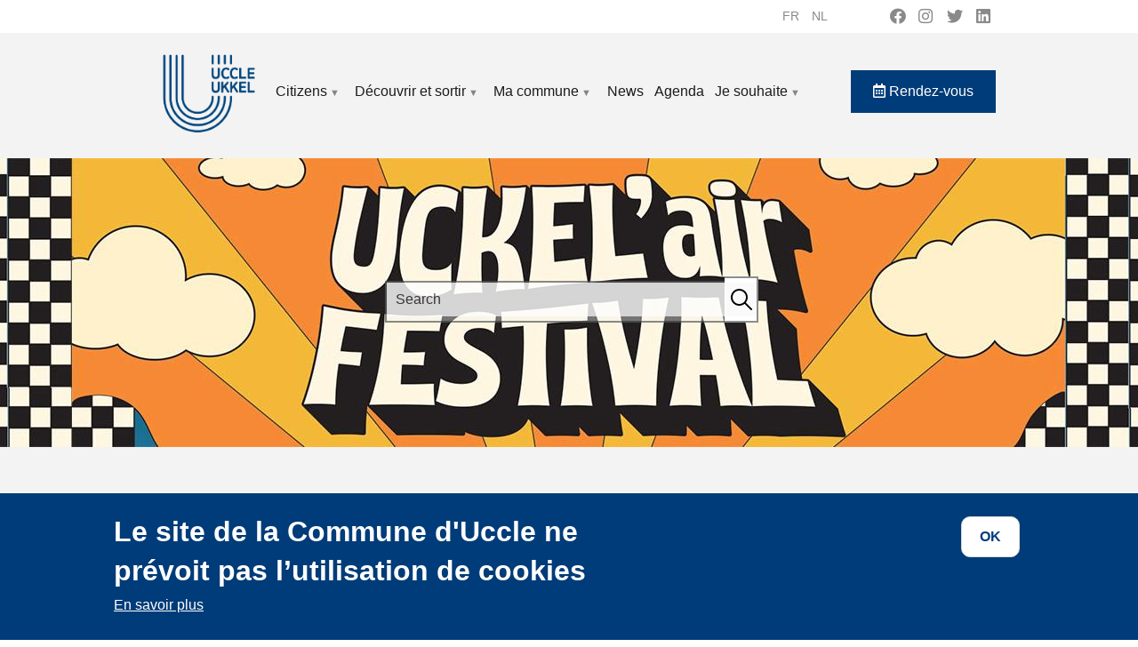

--- FILE ---
content_type: text/html; charset=UTF-8
request_url: https://www.uccle.be/en/node/468
body_size: 34488
content:


<!-- THEME DEBUG -->
<!-- THEME HOOK: 'html' -->
<!-- FILE NAME SUGGESTIONS:
   * html--node--468.html.twig
   * html--node--%.html.twig
   * html--node.html.twig
   x html.html.twig
-->
<!-- BEGIN OUTPUT from 'themes/contrib/bootstrap_barrio/templates/layout/html.html.twig' -->
<!DOCTYPE html>
<html lang="en" dir="ltr" prefix="content: http://purl.org/rss/1.0/modules/content/  dc: http://purl.org/dc/terms/  foaf: http://xmlns.com/foaf/0.1/  og: http://ogp.me/ns#  rdfs: http://www.w3.org/2000/01/rdf-schema#  schema: http://schema.org/  sioc: http://rdfs.org/sioc/ns#  sioct: http://rdfs.org/sioc/types#  skos: http://www.w3.org/2004/02/skos/core#  xsd: http://www.w3.org/2001/XMLSchema# ">
  <head>
    <meta charset="utf-8" />
<link rel="canonical" href="https://www.uccle.be/fr/decouvrir-et-sortir/jeunesse-en-mouvement/activites-jeunesse/uckelair-festival" />
<meta name="description" content="Chaque premier week-end du mois de septembre, cet événement « tendance » à la fois urbain et en pleine nature mêle animations pour les jeunes et expériences musicales originales pour tous." />
<meta name="Generator" content="Drupal 9 (https://www.drupal.org)" />
<meta name="MobileOptimized" content="width" />
<meta name="HandheldFriendly" content="true" />
<meta name="viewport" content="width=device-width, initial-scale=1, shrink-to-fit=no" />
<style>div#sliding-popup, div#sliding-popup .eu-cookie-withdraw-banner, .eu-cookie-withdraw-tab {background: #003c79} div#sliding-popup.eu-cookie-withdraw-wrapper { background: transparent; } #sliding-popup h1, #sliding-popup h2, #sliding-popup h3, #sliding-popup p, #sliding-popup label, #sliding-popup div, .eu-cookie-compliance-more-button, .eu-cookie-compliance-secondary-button, .eu-cookie-withdraw-tab { color: #ffffff;} .eu-cookie-withdraw-tab { border-color: #ffffff;}</style>
<meta http-equiv="x-ua-compatible" content="ie=edge" />
<link rel="icon" href="/sites/default/files/favicon.png" type="image/png" />
<link rel="alternate" hreflang="fr" href="https://www.uccle.be/fr/decouvrir-et-sortir/jeunesse-en-mouvement/activites-jeunesse/uckelair-festival" />
<link rel="alternate" hreflang="nl" href="https://www.uccle.be/nl/ontdekken-en-uitgaan/jeugd-beweging/activiteiten-voor-de-jeugd/uckelair" />

    <title>Uckel’air Festival | Uccle</title>
    <link rel="stylesheet" media="all" href="/libraries/superfish/css/superfish.css?t8yd4e" />
<link rel="stylesheet" media="all" href="/core/modules/system/css/components/ajax-progress.module.css?t8yd4e" />
<link rel="stylesheet" media="all" href="/core/modules/system/css/components/align.module.css?t8yd4e" />
<link rel="stylesheet" media="all" href="/core/modules/system/css/components/autocomplete-loading.module.css?t8yd4e" />
<link rel="stylesheet" media="all" href="/core/modules/system/css/components/fieldgroup.module.css?t8yd4e" />
<link rel="stylesheet" media="all" href="/core/modules/system/css/components/container-inline.module.css?t8yd4e" />
<link rel="stylesheet" media="all" href="/core/modules/system/css/components/clearfix.module.css?t8yd4e" />
<link rel="stylesheet" media="all" href="/core/modules/system/css/components/details.module.css?t8yd4e" />
<link rel="stylesheet" media="all" href="/core/modules/system/css/components/hidden.module.css?t8yd4e" />
<link rel="stylesheet" media="all" href="/core/modules/system/css/components/item-list.module.css?t8yd4e" />
<link rel="stylesheet" media="all" href="/core/modules/system/css/components/js.module.css?t8yd4e" />
<link rel="stylesheet" media="all" href="/core/modules/system/css/components/nowrap.module.css?t8yd4e" />
<link rel="stylesheet" media="all" href="/core/modules/system/css/components/position-container.module.css?t8yd4e" />
<link rel="stylesheet" media="all" href="/core/modules/system/css/components/progress.module.css?t8yd4e" />
<link rel="stylesheet" media="all" href="/core/modules/system/css/components/reset-appearance.module.css?t8yd4e" />
<link rel="stylesheet" media="all" href="/core/modules/system/css/components/resize.module.css?t8yd4e" />
<link rel="stylesheet" media="all" href="/core/modules/system/css/components/sticky-header.module.css?t8yd4e" />
<link rel="stylesheet" media="all" href="/core/modules/system/css/components/system-status-counter.css?t8yd4e" />
<link rel="stylesheet" media="all" href="/core/modules/system/css/components/system-status-report-counters.css?t8yd4e" />
<link rel="stylesheet" media="all" href="/core/modules/system/css/components/system-status-report-general-info.css?t8yd4e" />
<link rel="stylesheet" media="all" href="/core/modules/system/css/components/tabledrag.module.css?t8yd4e" />
<link rel="stylesheet" media="all" href="/core/modules/system/css/components/tablesort.module.css?t8yd4e" />
<link rel="stylesheet" media="all" href="/core/modules/system/css/components/tree-child.module.css?t8yd4e" />
<link rel="stylesheet" media="all" href="/modules/contrib/eu_cookie_compliance/css/eu_cookie_compliance.css?t8yd4e" />
<link rel="stylesheet" media="all" href="/modules/contrib/back_to_top/css/back_to_top.css?t8yd4e" />
<link rel="stylesheet" media="all" href="https://use.fontawesome.com/releases/v5.13.1/css/all.css" />
<link rel="stylesheet" media="all" href="https://use.fontawesome.com/releases/v5.13.1/css/v4-shims.css" />
<link rel="stylesheet" media="all" href="/modules/contrib/social_media_links/css/social_media_links.theme.css?t8yd4e" />
<link rel="stylesheet" media="all" href="/modules/contrib/social_media/css/social_media.css?t8yd4e" />
<link rel="stylesheet" media="all" href="/libraries/bootstrap/css/bootstrap.min.css?t8yd4e" />
<link rel="stylesheet" media="all" href="/themes/contrib/bootstrap_barrio/css/components/user.css?t8yd4e" />
<link rel="stylesheet" media="all" href="/themes/contrib/bootstrap_barrio/css/components/progress.css?t8yd4e" />
<link rel="stylesheet" media="all" href="/themes/contrib/bootstrap_barrio/css/components/node.css?t8yd4e" />
<link rel="stylesheet" media="all" href="/themes/contrib/bootstrap_barrio/css/components/affix.css?t8yd4e" />
<link rel="stylesheet" media="all" href="/themes/contrib/bootstrap_barrio/css/components/book.css?t8yd4e" />
<link rel="stylesheet" media="all" href="/themes/contrib/bootstrap_barrio/css/components/contextual.css?t8yd4e" />
<link rel="stylesheet" media="all" href="/themes/contrib/bootstrap_barrio/css/components/feed-icon.css?t8yd4e" />
<link rel="stylesheet" media="all" href="/themes/contrib/bootstrap_barrio/css/components/field.css?t8yd4e" />
<link rel="stylesheet" media="all" href="/themes/contrib/bootstrap_barrio/css/components/header.css?t8yd4e" />
<link rel="stylesheet" media="all" href="/themes/contrib/bootstrap_barrio/css/components/help.css?t8yd4e" />
<link rel="stylesheet" media="all" href="/themes/contrib/bootstrap_barrio/css/components/icons.css?t8yd4e" />
<link rel="stylesheet" media="all" href="/themes/contrib/bootstrap_barrio/css/components/image-button.css?t8yd4e" />
<link rel="stylesheet" media="all" href="/themes/contrib/bootstrap_barrio/css/components/item-list.css?t8yd4e" />
<link rel="stylesheet" media="all" href="/themes/contrib/bootstrap_barrio/css/components/list-group.css?t8yd4e" />
<link rel="stylesheet" media="all" href="/themes/contrib/bootstrap_barrio/css/components/media.css?t8yd4e" />
<link rel="stylesheet" media="all" href="/themes/contrib/bootstrap_barrio/css/components/page.css?t8yd4e" />
<link rel="stylesheet" media="all" href="/themes/contrib/bootstrap_barrio/css/components/search-form.css?t8yd4e" />
<link rel="stylesheet" media="all" href="/themes/contrib/bootstrap_barrio/css/components/shortcut.css?t8yd4e" />
<link rel="stylesheet" media="all" href="/themes/contrib/bootstrap_barrio/css/components/sidebar.css?t8yd4e" />
<link rel="stylesheet" media="all" href="/themes/contrib/bootstrap_barrio/css/components/site-footer.css?t8yd4e" />
<link rel="stylesheet" media="all" href="/themes/contrib/bootstrap_barrio/css/components/skip-link.css?t8yd4e" />
<link rel="stylesheet" media="all" href="/themes/contrib/bootstrap_barrio/css/components/table.css?t8yd4e" />
<link rel="stylesheet" media="all" href="/themes/contrib/bootstrap_barrio/css/components/tabledrag.css?t8yd4e" />
<link rel="stylesheet" media="all" href="/themes/contrib/bootstrap_barrio/css/components/tableselect.css?t8yd4e" />
<link rel="stylesheet" media="all" href="/themes/contrib/bootstrap_barrio/css/components/tablesort-indicator.css?t8yd4e" />
<link rel="stylesheet" media="all" href="/themes/contrib/bootstrap_barrio/css/components/ui.widget.css?t8yd4e" />
<link rel="stylesheet" media="all" href="/themes/contrib/bootstrap_barrio/css/components/tabs.css?t8yd4e" />
<link rel="stylesheet" media="all" href="/themes/contrib/bootstrap_barrio/css/components/toolbar.css?t8yd4e" />
<link rel="stylesheet" media="all" href="/themes/contrib/bootstrap_barrio/css/components/vertical-tabs.css?t8yd4e" />
<link rel="stylesheet" media="all" href="/themes/contrib/bootstrap_barrio/css/components/views.css?t8yd4e" />
<link rel="stylesheet" media="all" href="/themes/contrib/bootstrap_barrio/css/components/ui-dialog.css?t8yd4e" />
<link rel="stylesheet" media="all" href="//stackpath.bootstrapcdn.com/bootstrap/4.1.1/css/bootstrap.min.css" />
<link rel="stylesheet" media="all" href="/themes/contrib/uccle/css/style.css?t8yd4e" />
<link rel="stylesheet" media="all" href="/sites/default/files/color/uccle-fa07554d/colors.css?t8yd4e" />
<link rel="stylesheet" media="all" href="/themes/contrib/bootstrap_barrio/css/components/breadcrumb.css?t8yd4e" />
<link rel="stylesheet" media="print" href="/themes/contrib/bootstrap_barrio/css/print.css?t8yd4e" />

    
  </head>
  <body class="layout-no-sidebars has-featured-top page-node-468 path-node node--type-template-page">
    <a href="#main-content" class="visually-hidden focusable skip-link">
      Skip to main content
    </a>
    
    

<!-- THEME DEBUG -->
<!-- THEME HOOK: 'off_canvas_page_wrapper' -->
<!-- BEGIN OUTPUT from 'core/modules/system/templates/off-canvas-page-wrapper.html.twig' -->
  <div class="dialog-off-canvas-main-canvas" data-off-canvas-main-canvas>
    

<!-- THEME DEBUG -->
<!-- THEME HOOK: 'page' -->
<!-- FILE NAME SUGGESTIONS:
   x page--template-page.html.twig
   * page--node--template-page.html.twig
   * page--node--468.html.twig
   * page--node--%.html.twig
   * page--node.html.twig
   * page.html.twig
-->
<!-- BEGIN OUTPUT from 'themes/contrib/uccle/templates/page--template-page.html.twig' -->
<div id="page-wrapper">
  <div id="page">
    <header id="header" class="header" role="banner" aria-label="Site header">
                        <nav class="navbar navbar-dark" id="navbar-top">
                    <div class="container">
                        

<!-- THEME DEBUG -->
<!-- THEME HOOK: 'region' -->
<!-- FILE NAME SUGGESTIONS:
   * region--secondary-menu.html.twig
   x region.html.twig
-->
<!-- BEGIN OUTPUT from 'themes/contrib/bootstrap_barrio/templates/layout/region.html.twig' -->
  <section class="row region region-secondary-menu">
    

<!-- THEME DEBUG -->
<!-- THEME HOOK: 'block' -->
<!-- FILE NAME SUGGESTIONS:
   * block--selecteurdelangue.html.twig
   * block--language-block--language-interface.html.twig
   * block--language-block.html.twig
   * block--language.html.twig
   x block.html.twig
-->
<!-- BEGIN OUTPUT from 'themes/contrib/bootstrap_barrio/templates/block/block.html.twig' -->
<div class="language-switcher-language-url settings-tray-editable block block-language block-language-blocklanguage-interface" id="block-selecteurdelangue" role="navigation" data-drupal-settingstray="editable">
  
    
      <div class="content">
      

<!-- THEME DEBUG -->
<!-- THEME HOOK: 'links__language_block' -->
<!-- FILE NAME SUGGESTIONS:
   x links--language-block.html.twig
   x links--language-block.html.twig
   * links.html.twig
-->
<!-- BEGIN OUTPUT from 'themes/contrib/bootstrap_barrio/templates/navigation/links--language-block.html.twig' -->


  <nav class="links nav links-inline"><span hreflang="fr" data-drupal-link-system-path="node/468" class="fr nav-link"><a href="/fr/decouvrir-et-sortir/jeunesse-en-mouvement/activites-jeunesse/uckelair-festival" class="language-link" hreflang="fr" data-drupal-link-system-path="node/468">fr</a></span><span hreflang="nl" data-drupal-link-system-path="node/468" class="nl nav-link"><a href="/nl/ontdekken-en-uitgaan/jeugd-beweging/activiteiten-voor-de-jeugd/uckelair" class="language-link" hreflang="nl" data-drupal-link-system-path="node/468">nl</a></span><span hreflang="en" data-drupal-link-system-path="node/468" class="en nav-link is-active"><a href="/en/node/468" class="language-link is-active" hreflang="en" data-drupal-link-system-path="node/468">en</a></span></nav>

<!-- END OUTPUT from 'themes/contrib/bootstrap_barrio/templates/navigation/links--language-block.html.twig' -->


    </div>
  </div>

<!-- END OUTPUT from 'themes/contrib/bootstrap_barrio/templates/block/block.html.twig' -->



<!-- THEME DEBUG -->
<!-- THEME HOOK: 'block' -->
<!-- FILE NAME SUGGESTIONS:
   * block--socialmedialinks.html.twig
   * block--social-media-links-block.html.twig
   * block--social-media-links.html.twig
   x block.html.twig
-->
<!-- BEGIN OUTPUT from 'themes/contrib/bootstrap_barrio/templates/block/block.html.twig' -->
<div id="block-socialmedialinks" class="settings-tray-editable block-social-media-links block block-social-media-links-block" data-drupal-settingstray="editable">
  
    
      <div class="content">
      

<!-- THEME DEBUG -->
<!-- THEME HOOK: 'social_media_links_platforms' -->
<!-- BEGIN OUTPUT from 'modules/contrib/social_media_links/templates/social-media-links-platforms.html.twig' -->


<ul class="social-media-links--platforms platforms inline horizontal">
      <li>
      <a class="social-media-link-icon--facebook" href="https://www.facebook.com/uccle1180ukkel/"  target="_blank" >
        <span class='fab fa-facebook fa-2x'></span>
      </a>

          </li>
      <li>
      <a class="social-media-link-icon--instagram" href="https://www.instagram.com/communeuccle/"  target="_blank" >
        <span class='fab fa-instagram fa-2x'></span>
      </a>

          </li>
      <li>
      <a class="social-media-link-icon--twitter" href="https://www.twitter.com/CommuneUccle"  target="_blank" >
        <span class='fab fa-twitter fa-2x'></span>
      </a>

          </li>
      <li>
      <a class="social-media-link-icon--linkedin" href="https://www.linkedin.com/company/commune-d-uccle-gemeente-ukkel/mycompany/"  target="_blank" >
        <span class='fab fa-linkedin fa-2x'></span>
      </a>

          </li>
  </ul>

<!-- END OUTPUT from 'modules/contrib/social_media_links/templates/social-media-links-platforms.html.twig' -->


    </div>
  </div>

<!-- END OUTPUT from 'themes/contrib/bootstrap_barrio/templates/block/block.html.twig' -->


  </section>

<!-- END OUTPUT from 'themes/contrib/bootstrap_barrio/templates/layout/region.html.twig' -->


              
                                  </div>
                    </nav>
                <nav class="navbar navbar-dark navbar-expand-lg" id="navbar-main">
                    <div class="container">
                      

<!-- THEME DEBUG -->
<!-- THEME HOOK: 'region' -->
<!-- FILE NAME SUGGESTIONS:
   x region--nowrap.html.twig
   * region--header.html.twig
   * region.html.twig
-->
<!-- BEGIN OUTPUT from 'themes/contrib/bootstrap_barrio/templates/layout/region--nowrap.html.twig' -->
  

<!-- THEME DEBUG -->
<!-- THEME HOOK: 'block' -->
<!-- FILE NAME SUGGESTIONS:
   * block--uccle-branding.html.twig
   x block--system-branding-block.html.twig
   * block--system.html.twig
   * block.html.twig
-->
<!-- BEGIN OUTPUT from 'themes/contrib/uccle/templates/block/block--system-branding-block.html.twig' -->
      <a href="/en" title="Uccle, home" rel="home" class="navbar-brand">
              <img src="/sites/default/files/logo_uccle_0.png" alt="Uccle, home" class="img-fluid d-inline-block align-top" />
            
    </a>
    
<!-- END OUTPUT from 'themes/contrib/uccle/templates/block/block--system-branding-block.html.twig' -->



<!-- END OUTPUT from 'themes/contrib/bootstrap_barrio/templates/layout/region--nowrap.html.twig' -->


                          <button class="navbar-toggler navbar-toggler-right" type="button" data-toggle="collapse" data-target="#CollapsingNavbar" aria-controls="CollapsingNavbar" aria-expanded="false" aria-label="principal"><span class="navbar-toggler-icon"></span></button>
              <div class="collapse navbar-collapse" id="CollapsingNavbar">
                

<!-- THEME DEBUG -->
<!-- THEME HOOK: 'region' -->
<!-- FILE NAME SUGGESTIONS:
   x region--nowrap.html.twig
   * region--primary-menu.html.twig
   * region.html.twig
-->
<!-- BEGIN OUTPUT from 'themes/contrib/bootstrap_barrio/templates/layout/region--nowrap.html.twig' -->
  

<!-- THEME DEBUG -->
<!-- THEME HOOK: 'block' -->
<!-- FILE NAME SUGGESTIONS:
   x block--uccle-navigationprincipale.html.twig
   * block--superfish--main.html.twig
   * block--superfish.html.twig
   * block--superfish.html.twig
   * block.html.twig
-->
<!-- BEGIN OUTPUT from 'themes/contrib/uccle/templates/block/block--uccle-navigationprincipale.html.twig' -->
<div  id="block-uccle-navigationprincipale" class="settings-tray-editable block block-superfish block-superfishmain" data-drupal-settingstray="editable">
  
    
      <div aria-label="principal"  class="content">
      

<!-- THEME DEBUG -->
<!-- THEME HOOK: 'superfish' -->
<!-- BEGIN OUTPUT from 'modules/contrib/superfish/templates/superfish.html.twig' -->

<ul id="superfish-main" class="menu sf-menu sf-main sf-horizontal sf-style-none">
  

<!-- THEME DEBUG -->
<!-- THEME HOOK: 'superfish_menu_items' -->
<!-- BEGIN OUTPUT from 'modules/contrib/superfish/templates/superfish-menu-items.html.twig' -->

<li id="main-menu-link-content14ae98e8-fc39-4ce0-b5ab-ac91d6414553" class="sf-depth-1 menuparent"><a href="/en/node/41" class="sf-depth-1 menuparent">Citizens</a><ul><!-- THEME DEBUG --><!-- THEME HOOK: 'superfish_menu_items' --><!-- BEGIN OUTPUT from 'modules/contrib/superfish/templates/superfish-menu-items.html.twig' --><li id="main-menu-link-content5ed09e3b-152a-49bb-a080-57a51d16a24a" class="sf-depth-2 menuparent"><a href="/en/node/42" title="Démarches administratives" class="sf-depth-2 menuparent">Démarches administratives</a><ul><!-- THEME DEBUG --><!-- THEME HOOK: 'superfish_menu_items' --><!-- BEGIN OUTPUT from 'modules/contrib/superfish/templates/superfish-menu-items.html.twig' --><li id="main-menu-link-content2bce0aa9-1a5f-49d0-be83-c7c355b8d52e" class="sf-depth-3 sf-no-children"><a href="/en/node/40" title="S&#039;établir à Uccle" class="sf-depth-3">S&#039;établir à Uccle</a></li><li id="main-menu-link-contentf60ce986-a56e-4428-a5be-3c27626c05e4" class="sf-depth-3 sf-no-children"><a href="/en/node/820" title="Permis de conduire" class="sf-depth-3">Permis de conduire</a></li><li id="main-menu-link-contentae0b0f03-cb8c-400e-b68f-a7133d646135" class="sf-depth-3 sf-no-children"><a href="/en/node/818" title="Se marier à Uccle" class="sf-depth-3">Se marier à Uccle</a></li><li id="main-menu-link-contenta5baa550-a956-452d-8243-8b5c9f694027" class="sf-depth-3 sf-no-children"><a href="/en/node/98" title="Introduire une demande de carte d&#039;identité à Uccle" class="sf-depth-3">Carte d&#039;identité</a></li><li id="main-menu-link-content4e341421-1a6b-4497-a18c-27dc4506a548" class="sf-depth-3 sf-no-children"><a href="/en/node/613" title="Certificats divers" class="sf-depth-3">Certificats divers</a></li><li id="main-menu-link-content22df0153-08ec-45a7-8c07-80fadb593f74" class="sf-depth-3 sf-no-children"><a href="/en/node/1798" class="sf-depth-3">Clé numérique</a></li><li id="main-menu-link-content4a79a5bd-03b5-4b9c-8f54-a65460c8f0df" class="sf-depth-3 sf-no-children"><a href="/en/node/105" title="Copies conformes et signatures légalisées" class="sf-depth-3">Copies conformes et signatures légalisées</a></li><li id="main-menu-link-content9a040875-bd26-4fc2-9871-dd3b920ef285" class="sf-depth-3 sf-no-children"><a href="/en/node/112" title="Naissance : déclaration, reconnaissance, prime et acte" class="sf-depth-3">Déclaration de naissance</a></li><li id="main-menu-link-content9a909cdf-e279-4442-a31a-75a2f8d7a208" class="sf-depth-3 sf-no-children"><a href="/en/node/115" title="Décès, inhumation, cimetières" class="sf-depth-3">Décès, inhumation, cimetières</a></li><li id="main-menu-link-contente4ce1bb5-a9a1-452a-a0bc-1e2d85e9d391" class="sf-depth-3 sf-no-children"><a href="/en/node/614" title="Etrangers" class="sf-depth-3">Etrangers</a></li><li id="main-menu-link-contentb39785fc-1200-4a4a-bf50-6e2216a3583c" class="sf-depth-3 sf-no-children"><a href="/en/node/610" title="Extraits d&#039;actes de l&#039;Etat civil à Uccle" class="sf-depth-3">Extrait d&#039;actes de l&#039;Etat civil</a></li><li id="main-menu-link-content4dce3bb3-687f-4b1d-a9bc-2810e56c8f1c" class="sf-depth-3 sf-no-children"><a href="/en/node/104" title="Extrait de casier judiciaire" class="sf-depth-3">Extrait de casier judiciaire</a></li><li id="main-menu-link-contentabaa7422-294e-4bf6-b56a-96e4bf590188" class="sf-depth-3 sf-no-children"><a href="/en/node/19" title="Demande de passeport" class="sf-depth-3">Passeport</a></li><li id="main-menu-link-content613d420d-6355-4959-99ab-40c58f2ccf09" class="sf-depth-3 sf-no-children"><a href="/en/node/1213" class="sf-depth-3">Fin de vie : dons d&#039;organes, dernières volontés, euthanasie</a></li><li id="main-menu-link-content4333b6b8-09fc-4b36-8ad9-d7215175113b" class="sf-depth-3 sf-no-children"><a href="/en/node/1736" title="Départ définitif à l’étranger" class="sf-depth-3">Départ définitif à l’étranger</a></li><!-- END OUTPUT from 'modules/contrib/superfish/templates/superfish-menu-items.html.twig' --></ul></li><li id="main-menu-link-content116c2866-70c7-4351-bf97-ac34dda0966a" class="sf-depth-2 menuparent"><a href="/en/node/81" title="Action sociale à Uccle" class="sf-depth-2 menuparent">Action Sociale</a><ul><!-- THEME DEBUG --><!-- THEME HOOK: 'superfish_menu_items' --><!-- BEGIN OUTPUT from 'modules/contrib/superfish/templates/superfish-menu-items.html.twig' --><li id="main-menu-link-content06966902-b02c-4068-883c-b887085f6b16" class="sf-depth-3 sf-no-children"><a href="/en/node/344" title="Service Social à Uccle" class="sf-depth-3">Service Social</a></li><li id="main-menu-link-contentef0a3b83-b58b-47e9-877a-75647feb7482" class="sf-depth-3 sf-no-children"><a href="/en/node/1141" title="Cohésion sociale" class="sf-depth-3">Cohésion sociale</a></li><li id="main-menu-link-contentdf5e7aaa-046a-4fa9-b67e-250ee34aeda1" class="sf-depth-3 sf-no-children"><a href="/en/node/184" title="Aides à la mobilité pour seniors ou handicap" class="sf-depth-3">Aides à la mobilité</a></li><li id="main-menu-link-contentd3d00c43-3779-4c31-a577-29a84bd7b9b1" class="sf-depth-3 sf-no-children"><a href="/en/node/345" title="Aide alimentaire pour Ucclois(e)s" class="sf-depth-3">Aide alimentaire</a></li><li id="main-menu-link-contentf24f0378-fa6c-46ee-8ed9-ec6fb56309b4" class="sf-depth-3 sf-no-children"><a href="/en/node/353" title="Subsides Action Sociale à Uccle" class="sf-depth-3">Subsides Action Sociale</a></li><li id="main-menu-link-contente61640f8-b436-4977-bc06-39b8402b5d65" class="sf-depth-3 sf-no-children"><a href="/en/node/356" title="CPAS d&#039;Uccle" class="sf-depth-3">CPAS d&#039;Uccle</a></li><li id="main-menu-link-content2d4cded7-dd8a-4f85-8aca-3da7f07ea995" class="sf-depth-3 sf-no-children"><a href="/en/node/366" title="Espace Public Numérique (EPN)" class="sf-depth-3">Espace Public Numérique (EPN)</a></li><li id="main-menu-link-content31736656-f7fd-47f8-b342-061bea6b63a9" class="sf-depth-3 sf-no-children"><a href="/en/node/351" title="Objets trouvés ou perdus à Uccle" class="sf-depth-3">Objets trouvés ou perdus</a></li><li id="main-menu-link-content5df7d0a7-0ccd-4c58-b395-e48ab40f02eb" class="sf-depth-3 sf-no-children"><a href="/en/node/354" title="Le Pas, association sociale uccloise" class="sf-depth-3">Le Pas asbl</a></li><li id="main-menu-link-content6f35a3c8-cdd9-49a3-801d-f847ffc72305" class="sf-depth-3 sf-no-children"><a href="/en/node/190" title="Pensions pour les Ucclois.e.s" class="sf-depth-3">Pensions</a></li><li id="main-menu-link-content70426f81-35da-4f2d-930c-55238f69be74" class="sf-depth-3 sf-no-children"><a href="/en/node/347" title="Service repas pour seniors ucclois" class="sf-depth-3">Service repas pour seniors</a></li><li id="main-menu-link-contentb1359aeb-ec6e-4278-9136-54094782bb87" class="sf-depth-3 sf-no-children"><a href="/en/node/704" title="Vélothèque pour enfants de 2 à 12 ans" class="sf-depth-3">Vélothèque pour enfants</a></li><li id="main-menu-link-content24af2168-8c6d-4029-a766-b6acd503fa03" class="sf-depth-3 menuparent"><a href="/en/node/367" title="Médiation et Assistance sociales" class="sf-depth-3 menuparent">Médiation et Assistance sociales</a><ul><!-- THEME DEBUG --><!-- THEME HOOK: 'superfish_menu_items' --><!-- BEGIN OUTPUT from 'modules/contrib/superfish/templates/superfish-menu-items.html.twig' --><li id="main-menu-link-content0ad4fadb-51f5-46c9-aa38-adaad983405e" class="sf-depth-4 sf-no-children"><a href="/en/node/304" class="sf-depth-4">Conseil et accompagnement scolaire</a></li><li id="main-menu-link-contentef29b8f1-a10e-4f6d-ae7d-8e9b98cb8d6c" class="sf-depth-4 sf-no-children"><a href="/en/node/303" class="sf-depth-4">Médiation sociale</a></li><!-- END OUTPUT from 'modules/contrib/superfish/templates/superfish-menu-items.html.twig' --></ul></li><!-- END OUTPUT from 'modules/contrib/superfish/templates/superfish-menu-items.html.twig' --></ul></li><li id="main-menu-link-content9ec0edc8-2f25-4f5d-a7a9-9dc8ac0c1cfe" class="sf-depth-2 menuparent"><a href="/en/node/43" class="sf-depth-2 menuparent">Activités économiques</a><ul><!-- THEME DEBUG --><!-- THEME HOOK: 'superfish_menu_items' --><!-- BEGIN OUTPUT from 'modules/contrib/superfish/templates/superfish-menu-items.html.twig' --><li id="main-menu-link-content4a17603f-9b04-45a8-8adf-b9a1a1e71628" class="sf-depth-3 sf-no-children"><a href="/en/node/376" title="Associations des commerçants et artisans ucclois" class="sf-depth-3">Associations des commerçants et artisans</a></li><li id="main-menu-link-content0268b3de-bf14-4d3e-bd6a-8a50869ba939" class="sf-depth-3 menuparent"><a href="/en/node/375" title="Brocantes et marchés" class="sf-depth-3 menuparent">Brocantes et marchés</a><ul><!-- THEME DEBUG --><!-- THEME HOOK: 'superfish_menu_items' --><!-- BEGIN OUTPUT from 'modules/contrib/superfish/templates/superfish-menu-items.html.twig' --><li id="main-menu-link-content69894edd-c4a8-42e1-bae9-a29a128e01b2" class="sf-depth-4 sf-no-children"><a href="/en/node/382" title="Braderies et brocantes" class="sf-depth-4">Braderies et brocantes</a></li><li id="main-menu-link-content1be99e64-c747-4801-b4c5-95a7308155c4" class="sf-depth-4 sf-no-children"><a href="/en/node/383" title="Marchés ucclois" class="sf-depth-4">Marchés ucclois</a></li><!-- END OUTPUT from 'modules/contrib/superfish/templates/superfish-menu-items.html.twig' --></ul></li><li id="main-menu-link-content9cb85e17-8006-4b7a-941d-c7d06b3c02ca" class="sf-depth-3 sf-no-children"><a href="/en/node/384" title="Chèques commerces" class="sf-depth-3">Chèques commerces</a></li><li id="main-menu-link-content82e9ba20-7438-4db2-93b9-c255430933ab" class="sf-depth-3 menuparent"><a href="/en/node/370" title="Devenir commerçant à Uccle" class="sf-depth-3 menuparent">Devenir commerçant à Uccle</a><ul><!-- THEME DEBUG --><!-- THEME HOOK: 'superfish_menu_items' --><!-- BEGIN OUTPUT from 'modules/contrib/superfish/templates/superfish-menu-items.html.twig' --><li id="main-menu-link-content73cf3efe-f732-4657-8a4b-1929b8502a0f" class="sf-depth-4 sf-no-children"><a href="/en/node/1012" class="sf-depth-4">Installez votre commerce à Uccle</a></li><li id="main-menu-link-content25e69e35-6659-45e7-997a-4f64f15aa99d" class="sf-depth-4 sf-no-children"><a href="/en/node/372" title="Ouvrir un commerce à Uccle" class="sf-depth-4">Les modalités pratiques pour ouvrir un commerce à Uccle</a></li><li id="main-menu-link-content4704d3f0-910a-45de-aaa7-6ae68046555d" class="sf-depth-4 sf-no-children"><a href="/en/node/1014" class="sf-depth-4">Primes d’encouragement à l’ouverture d’un commerce à Uccle</a></li><li id="main-menu-link-content462f92e5-5676-4cb5-a079-13af8f1305ed" class="sf-depth-4 sf-no-children"><a href="/en/node/373" title="S&#039;installer comme indépendant" class="sf-depth-4">S&#039;installer comme indépendant</a></li><!-- END OUTPUT from 'modules/contrib/superfish/templates/superfish-menu-items.html.twig' --></ul></li><li id="main-menu-link-content699c8090-4dc7-4cea-bae9-8abd85ef3ab9" class="sf-depth-3 sf-no-children"><a href="/en/node/377" title="Horeca" class="sf-depth-3">Horeca</a></li><li id="main-menu-link-content44d20cde-534f-4220-a053-c68a6c64b252" class="sf-depth-3 sf-no-children"><a href="/en/node/381" title="Indemnisations chantier" class="sf-depth-3">Indemnisations chantier</a></li><li id="main-menu-link-contentb473c9c2-a6ca-424b-a701-7350c40c1ddd" class="sf-depth-3 sf-no-children"><a href="/en/node/594" title="Labels ucclois" class="sf-depth-3">Labels ucclois</a></li><li id="main-menu-link-content8b8c4c6b-e052-4b69-8730-3a812c859415" class="sf-depth-3 sf-no-children"><a href="/en/node/380" title="Repos hebdomadaires - dérogations" class="sf-depth-3">Repos hebdo. - dérogations</a></li><li id="main-menu-link-content95ab5522-80d8-484f-adc0-067e71430c79" class="sf-depth-3 sf-no-children"><a href="/en/node/1017" class="sf-depth-3">Apéro du Bourdon</a></li><li id="main-menu-link-content704fc287-f412-4903-b680-b5969e86def9" class="sf-depth-3 sf-no-children"><a href="/en/node/1536" class="sf-depth-3">Les Mercredis gourmands</a></li><!-- END OUTPUT from 'modules/contrib/superfish/templates/superfish-menu-items.html.twig' --></ul></li><li id="main-menu-link-content28e9d986-f0f3-4272-8637-ed68988397ff" class="sf-depth-2 menuparent"><a href="/en/node/615" title="Affaires Générales à Uccle" class="sf-depth-2 menuparent">Affaires Générales</a><ul><!-- THEME DEBUG --><!-- THEME HOOK: 'superfish_menu_items' --><!-- BEGIN OUTPUT from 'modules/contrib/superfish/templates/superfish-menu-items.html.twig' --><li id="main-menu-link-content707d301a-0e87-4b74-aaca-e30ba2bf13b0" class="sf-depth-3 sf-no-children"><a href="/en/node/1469" class="sf-depth-3">Location de la salle des mariages</a></li><li id="main-menu-link-content4242190f-59f1-4a39-a86e-f56f11fce210" class="sf-depth-3 sf-no-children"><a href="/en/node/1192" class="sf-depth-3">Occupation de la voie publique à des fins commerciales</a></li><li id="main-menu-link-content440b83c0-9fa6-4d20-b2a6-61c99351a241" class="sf-depth-3 sf-no-children"><a href="/en/node/1193" class="sf-depth-3">Placement d’un étalage ou autre devant son commerce</a></li><li id="main-menu-link-content49153fb9-c91c-4f4f-b991-0d9c7dc54615" class="sf-depth-3 sf-no-children"><a href="/en/node/1194" class="sf-depth-3">Exercice d&#039;une activité ambulante itinérante</a></li><li id="main-menu-link-contentddd842e3-79c7-4e24-bf24-2173000e1017" class="sf-depth-3 sf-no-children"><a href="/en/node/1195" class="sf-depth-3">Publicité mobile</a></li><li id="main-menu-link-content7f24e923-8347-41a0-8b8b-6e32bcdf97d2" class="sf-depth-3 sf-no-children"><a href="/en/node/1196" class="sf-depth-3">Campagnes de sensibilisation et collectes</a></li><li id="main-menu-link-contenta7bd7511-451b-42c6-b069-f36b38c7c54a" class="sf-depth-3 sf-no-children"><a href="/en/node/1197" title="Événement de quartier" class="sf-depth-3">Événement de quartier</a></li><li id="main-menu-link-content862153b4-d753-450a-ab78-b7234e18fcc0" class="sf-depth-3 sf-no-children"><a href="/en/node/1198" class="sf-depth-3">Tournage de film</a></li><li id="main-menu-link-content980aee3e-28bb-4330-a0e6-0d431ff712c7" class="sf-depth-3 sf-no-children"><a href="/en/node/275" title="Végétalisons nos rues" class="sf-depth-3">Végétalisons nos rues</a></li><!-- END OUTPUT from 'modules/contrib/superfish/templates/superfish-menu-items.html.twig' --></ul></li><li id="main-menu-link-content6f465137-144d-423b-a07b-4bf834de76ab" class="sf-depth-2 menuparent"><a href="/en/node/38" title="Bien-être animal des animaux domestiques et sauvages à Uccle" class="sf-depth-2 menuparent">Animaux</a><ul><!-- THEME DEBUG --><!-- THEME HOOK: 'superfish_menu_items' --><!-- BEGIN OUTPUT from 'modules/contrib/superfish/templates/superfish-menu-items.html.twig' --><li id="main-menu-link-content6de7fdf2-0949-4c58-812e-162b48d943c8" class="sf-depth-3 sf-no-children"><a href="/en/node/156" title="Mission de la Commune - respect animal" class="sf-depth-3">Mission de la Commune</a></li><li id="main-menu-link-contentec3704ae-7b44-46f1-b9fa-3ecd281afe44" class="sf-depth-3 menuparent"><a href="/en/node/153" title="Animaux domestiques" class="sf-depth-3 menuparent">Animaux domestiques</a><ul><!-- THEME DEBUG --><!-- THEME HOOK: 'superfish_menu_items' --><!-- BEGIN OUTPUT from 'modules/contrib/superfish/templates/superfish-menu-items.html.twig' --><li id="main-menu-link-content55c20746-a160-4ede-8b68-b04ee14d9c95" class="sf-depth-4 sf-no-children"><a href="/en/node/160" title="Animaux d&#039;élevage" class="sf-depth-4">Animaux d&#039;élevage</a></li><li id="main-menu-link-content45b1ddea-f9d6-4b21-a5f7-858b1634c134" class="sf-depth-4 sf-no-children"><a href="/en/node/158" title="Chats" class="sf-depth-4">Chats</a></li><li id="main-menu-link-contentb7337762-d641-4b1e-b9f2-e7d0fa1cc4da" class="sf-depth-4 sf-no-children"><a href="/en/node/159" title="Chiens" class="sf-depth-4">Chiens</a></li><li id="main-menu-link-content7046556c-75e7-4275-86be-c86c7925ce36" class="sf-depth-4 sf-no-children"><a href="/en/node/157" title="Règlementation générale en matière d&#039;animaux domestiques" class="sf-depth-4">Règlementation générale</a></li><li id="main-menu-link-content8338ae92-12c0-4120-9c37-3aaa43ec1d7b" class="sf-depth-4 sf-no-children"><a href="/en/node/177" title="Demande d&#039;intervention pour animaux sauvages morts ou en détresse" class="sf-depth-4">Demande d&#039;intervention pour animaux sauvages morts ou en détresse</a></li><!-- END OUTPUT from 'modules/contrib/superfish/templates/superfish-menu-items.html.twig' --></ul></li><li id="main-menu-link-content4aa66864-1244-429f-b061-57339a91669b" class="sf-depth-3 menuparent"><a href="/en/node/152" title="Animaux sauvages" class="sf-depth-3 menuparent">Animaux sauvages</a><ul><!-- THEME DEBUG --><!-- THEME HOOK: 'superfish_menu_items' --><!-- BEGIN OUTPUT from 'modules/contrib/superfish/templates/superfish-menu-items.html.twig' --><li id="main-menu-link-contente568457e-64c5-4515-a6ae-239ff5194d54" class="sf-depth-4 sf-no-children"><a href="/en/node/168" title="Atlas des animaux" class="sf-depth-4">Atlas des animaux</a></li><li id="main-menu-link-content3d23e80b-2f36-4300-8088-48f5e5527cca" class="sf-depth-4 sf-no-children"><a href="/en/node/166" title="Batraciens, grenouilles, crapauds, salamandres" class="sf-depth-4">Batraciens</a></li><li id="main-menu-link-contentc2fcde1b-d37b-480a-88ef-f214d249f542" class="sf-depth-4 sf-no-children"><a href="/en/node/177" title="Demande d&#039;intervention pour animaux sauvages morts ou en détresse à Uccle" class="sf-depth-4">Demande d&#039;intervention pour animaux sauvages morts ou en détresse</a></li><li id="main-menu-link-contenta29a4538-cd0a-403d-9fab-30d68d94ee22" class="sf-depth-4 sf-no-children"><a href="/en/node/163" title="Guêpes et abeilles" class="sf-depth-4">Guêpes et abeilles</a></li><li id="main-menu-link-contentc198df8d-2fb4-4e88-b2a3-23879cd46512" class="sf-depth-4 sf-no-children"><a href="/en/node/167" title="Hérissons" class="sf-depth-4">Hérissons</a></li><li id="main-menu-link-contentcb2f76fe-85fa-442d-a184-fff465f2ad17" class="sf-depth-4 sf-no-children"><a href="/en/node/1509" title="Frelons asiatiques" class="sf-depth-4">Frelons asiatiques</a></li><li id="main-menu-link-content7a5a9402-e4b7-40e2-99ba-9bf053296f68" class="sf-depth-4 sf-no-children"><a href="/en/node/162" title="Oiseaux sauvages" class="sf-depth-4">Oiseaux sauvages</a></li><li id="main-menu-link-content51e5f7a3-37b9-4a05-a8ec-00a96044fa01" class="sf-depth-4 sf-no-children"><a href="/en/node/165" title="Rats" class="sf-depth-4">Rats</a></li><li id="main-menu-link-contentda60774b-980f-4048-ae08-f38ff8350647" class="sf-depth-4 sf-no-children"><a href="/en/node/164" title="Renard" class="sf-depth-4">Renard</a></li><li id="main-menu-link-content6da9e21e-ccf6-4ad5-aa53-bf17d673450e" class="sf-depth-4 sf-no-children"><a href="/en/node/161" title="Règlementation générale animaux sauvages" class="sf-depth-4">Règlementation générale</a></li><!-- END OUTPUT from 'modules/contrib/superfish/templates/superfish-menu-items.html.twig' --></ul></li><li id="main-menu-link-content58cc6240-3e92-49ab-8ac2-f30753535a0c" class="sf-depth-3 sf-no-children"><a href="/en/node/177" title="Demande d&#039;intervention pour animal mort ou en détresse" class="sf-depth-3">Demande d&#039;intervention</a></li><li id="main-menu-link-content3c29b426-6355-48c7-8287-a750bf66405a" class="sf-depth-3 sf-no-children"><a href="/en/node/155" title="Maltraitance animale et plainte" class="sf-depth-3">Maltraitance animale et plainte</a></li><li id="main-menu-link-content733472f6-6c47-4ff6-8be1-905133537a08" class="sf-depth-3 menuparent"><a href="/en/node/968" class="sf-depth-3 menuparent">Primes</a><ul><!-- THEME DEBUG --><!-- THEME HOOK: 'superfish_menu_items' --><!-- BEGIN OUTPUT from 'modules/contrib/superfish/templates/superfish-menu-items.html.twig' --><li id="main-menu-link-content93598e31-c187-4789-80b5-4e85ca01bd03" class="sf-depth-4 sf-no-children"><a href="/en/node/154" title="Une prime communale pour adoption d&#039;animaux en refuge" class="sf-depth-4">Adoption d&#039;animaux en refuge</a></li><li id="main-menu-link-content04c0c363-1b06-4e9f-be30-5daa687cc3e6" class="sf-depth-4 sf-no-children"><a href="/en/node/967" class="sf-depth-4">Prime pour chats et chiens domestiques</a></li><!-- END OUTPUT from 'modules/contrib/superfish/templates/superfish-menu-items.html.twig' --></ul></li><!-- END OUTPUT from 'modules/contrib/superfish/templates/superfish-menu-items.html.twig' --></ul></li><li id="main-menu-link-content8add8f1f-5cd1-4875-b3c0-8135a5792b9a" class="sf-depth-2 menuparent"><a href="/en/node/44" class="sf-depth-2 menuparent">Emploi</a><ul><!-- THEME DEBUG --><!-- THEME HOOK: 'superfish_menu_items' --><!-- BEGIN OUTPUT from 'modules/contrib/superfish/templates/superfish-menu-items.html.twig' --><li id="main-menu-link-contentbad3a37a-712d-4caf-900e-a981fd382027" class="sf-depth-3 sf-no-children"><a href="/en/node/45" title="Travailler à la Commune d&#039;Uccle" class="sf-depth-3">Travailler à la Commune d&#039;Uccle</a></li><li id="main-menu-link-contentf57ea1aa-6580-4750-9b65-08fe1908f10a" class="sf-depth-3 sf-no-children"><a href="/en/node/46" title="Maison de l&#039;Emploi d&#039;Uccle" class="sf-depth-3">Maison de l&#039;Emploi</a></li><li id="main-menu-link-content2ba6d462-d969-44b9-b3b2-36141ff9ba58" class="sf-depth-3 sf-no-children"><a href="/en/node/368" title="Agence locale pour l&#039;Emploi (ALE) à Uccle" class="sf-depth-3">Agence locale pour l&#039;Emploi (ALE)</a></li><li id="main-menu-link-content7e4c2b54-5529-4091-aed7-82b61d2ac56f" class="sf-depth-3 sf-no-children"><a href="/en/node/190" class="sf-depth-3">Pensions</a></li><!-- END OUTPUT from 'modules/contrib/superfish/templates/superfish-menu-items.html.twig' --></ul></li><li id="main-menu-link-content442e7d8d-bdf0-4669-8e8b-a9bfe28bc970" class="sf-depth-2 menuparent"><a href="/en/node/47" class="sf-depth-2 menuparent">Enfance et jeunesse</a><ul><!-- THEME DEBUG --><!-- THEME HOOK: 'superfish_menu_items' --><!-- BEGIN OUTPUT from 'modules/contrib/superfish/templates/superfish-menu-items.html.twig' --><li id="main-menu-link-content8ae3d59c-c626-4bc4-9478-d0a1a169745e" class="sf-depth-3 menuparent"><a href="/en/node/48" title="Petite enfance" class="sf-depth-3 menuparent">Petite enfance</a><ul><!-- THEME DEBUG --><!-- THEME HOOK: 'superfish_menu_items' --><!-- BEGIN OUTPUT from 'modules/contrib/superfish/templates/superfish-menu-items.html.twig' --><li id="main-menu-link-contenta6390530-dc58-4050-ab36-f9818ecafe4b" class="sf-depth-4 sf-no-children"><a href="/en/node/444" title="Les crèches communales" class="sf-depth-4">Les crèches communales</a></li><li id="main-menu-link-contentc1a54dd2-378f-4ffb-9dbc-28efc78b3137" class="sf-depth-4 sf-no-children"><a href="/en/node/448" title="Gardes d’enfants malades" class="sf-depth-4">Gardes d’enfants malades</a></li><li id="main-menu-link-content77d19063-eded-4554-a478-0655683a86b6" class="sf-depth-4 sf-no-children"><a href="/en/node/446" title="Haltes-Accueil" class="sf-depth-4">Haltes-Accueil</a></li><li id="main-menu-link-contenta8e36d1d-2eab-4e2d-ab78-bc45a94caf9d" class="sf-depth-4 sf-no-children"><a href="/en/node/451" title="Vaccination et consultation ONE" class="sf-depth-4">Vaccination/consultation ONE</a></li><li id="main-menu-link-content11af5a41-a1af-4ed9-8096-68e149346be8" class="sf-depth-4 sf-no-children"><a href="/en/node/704" title="Vélothèque pour enfants" class="sf-depth-4">Vélothèque pour enfants</a></li><!-- END OUTPUT from 'modules/contrib/superfish/templates/superfish-menu-items.html.twig' --></ul></li><li id="main-menu-link-content8c8cb829-10c8-4964-b287-f3cf840ca4bc" class="sf-depth-3 menuparent"><a href="/en/node/49" class="sf-depth-3 menuparent">Jeunesse</a><ul><!-- THEME DEBUG --><!-- THEME HOOK: 'superfish_menu_items' --><!-- BEGIN OUTPUT from 'modules/contrib/superfish/templates/superfish-menu-items.html.twig' --><li id="main-menu-link-content06a299a8-6ee1-4964-a9b3-c9808fb28091" class="sf-depth-4 sf-no-children"><a href="/en/node/696" title="Service Ucclois de la Jeunesse ASBL" class="sf-depth-4">Service Ucclois de la Jeunesse ASBL</a></li><li id="main-menu-link-contentb5f7eaea-3601-49b7-b29c-5c6ecf307107" class="sf-depth-4 sf-no-children"><a href="/en/node/698" title="Mouvements de Jeunesse à Uccle" class="sf-depth-4">Mouvements de Jeunesse</a></li><li id="main-menu-link-content84745ef2-c405-4022-8fdc-489a80bd243d" class="sf-depth-4 sf-no-children"><a href="/en/node/697" title="Aides, soutien et candidatures" class="sf-depth-4">Aides, soutien et candidatures</a></li><li id="main-menu-link-content7c515ad7-80ee-4019-aac8-dfa27a0ae2fa" class="sf-depth-4 sf-no-children"><a href="/en/node/700" title="Numéros utiles à Uccle" class="sf-depth-4">Numéros utiles</a></li><li id="main-menu-link-content8d3e0bec-d4cb-41af-9128-7538affd9f51" class="sf-depth-4 sf-no-children"><a href="/en/node/701" title="Salle 1180" class="sf-depth-4">Salle 1180</a></li><!-- END OUTPUT from 'modules/contrib/superfish/templates/superfish-menu-items.html.twig' --></ul></li><li id="main-menu-link-content5bb4ec89-4185-4390-963b-393aed78c225" class="sf-depth-3 sf-no-children"><a href="/en/node/50" title="Animations et événements familiaux à Uccle" class="sf-depth-3">Animations et événements familiaux</a></li><li id="main-menu-link-contentf0c3ed00-58b9-47d7-9413-67c31614df3f" class="sf-depth-3 sf-no-children"><a href="/en/node/908" title="Extrascolaire - Coordination ATL" class="sf-depth-3">Extrascolaire - Coordination ATL</a></li><li id="main-menu-link-content7e2a74f9-d220-4d5f-ab22-ee870c950c12" class="sf-depth-3 sf-no-children"><a href="/en/node/878" class="sf-depth-3">Parascolaire d’Uccle</a></li><!-- END OUTPUT from 'modules/contrib/superfish/templates/superfish-menu-items.html.twig' --></ul></li><li id="main-menu-link-content32b2d779-5e37-4f25-9ab3-4c19bb31c72e" class="sf-depth-2 menuparent"><a href="/en/node/52" class="sf-depth-2 menuparent">Enseignement</a><ul><!-- THEME DEBUG --><!-- THEME HOOK: 'superfish_menu_items' --><!-- BEGIN OUTPUT from 'modules/contrib/superfish/templates/superfish-menu-items.html.twig' --><li id="main-menu-link-content6b756dec-f771-4da0-848c-bf4cf24d2738" class="sf-depth-3 sf-no-children"><a href="/en/node/116" title="Projet éducatif et pédagogique de la Commune d&#039;Uccle" class="sf-depth-3">Nos projets éducatif et pédagogique et règlement des études</a></li><li id="main-menu-link-content4eaf09ed-e76d-4de5-aee0-ef9db1442ed1" class="sf-depth-3 sf-no-children"><a href="/en/node/120" class="sf-depth-3">Liste des écoles à Uccle</a></li><li id="main-menu-link-content244b7305-a5c1-42a5-b14c-6ae2911d0d29" class="sf-depth-3 sf-no-children"><a href="/en/node/121" title="Comment inscrire un enfant dans une école primaire à Uccle" class="sf-depth-3">Inscriptions</a></li><li id="main-menu-link-contente49c8fdd-5235-4f82-abe0-c7b3096dd9af" class="sf-depth-3 sf-no-children"><a href="/en/node/53" title="Enseignement maternel Uccle" class="sf-depth-3">Enseignement communal maternel</a></li><li id="main-menu-link-contentd99a85d3-b8fa-4423-a34b-b0855c076a10" class="sf-depth-3 sf-no-children"><a href="/en/node/54" title="Enseignement communal primaire" class="sf-depth-3">Enseignement communal primaire</a></li><li id="main-menu-link-contentf901a193-d869-40b1-b2ec-65b0faa1f311" class="sf-depth-3 sf-no-children"><a href="/en/node/56" title="Enseignement pour adultes" class="sf-depth-3">Enseignement pour adultes</a></li><li id="main-menu-link-content42bc955e-ae30-4fba-8cd7-3bff8c763033" class="sf-depth-3 menuparent"><a href="/en/node/57" title="Enseignement communal artistique" class="sf-depth-3 menuparent">Enseignement communal artistique</a><ul><!-- THEME DEBUG --><!-- THEME HOOK: 'superfish_menu_items' --><!-- BEGIN OUTPUT from 'modules/contrib/superfish/templates/superfish-menu-items.html.twig' --><li id="main-menu-link-content4a7c6862-5cd7-4343-a386-390376332393" class="sf-depth-4 sf-no-children"><a href="/en/node/122" class="sf-depth-4">Académie d&#039;Uccle</a></li><li id="main-menu-link-content52d6dc2f-a764-42af-818c-f14b97d739a0" class="sf-depth-4 sf-no-children"><a href="/en/node/123" title="Ecole des Arts à Uccle" class="sf-depth-4">Ecole des Arts d&#039;Uccle</a></li><li id="main-menu-link-contentc2f8ebae-ffba-4d49-a8d3-60179715c58f" class="sf-depth-4 sf-no-children"><a href="/en/node/919" class="sf-depth-4">Gemeentelijke Academie voor Muziek en Woord</a></li><!-- END OUTPUT from 'modules/contrib/superfish/templates/superfish-menu-items.html.twig' --></ul></li><li id="main-menu-link-content1f8d71d7-8380-4b31-96d9-c5870d41ea63" class="sf-depth-3 menuparent"><a href="/en/node/131" title="Soutiens et congés scolaires" class="sf-depth-3 menuparent">Soutiens et congés scolaires</a><ul><!-- THEME DEBUG --><!-- THEME HOOK: 'superfish_menu_items' --><!-- BEGIN OUTPUT from 'modules/contrib/superfish/templates/superfish-menu-items.html.twig' --><li id="main-menu-link-content11be153f-1994-4868-99b8-e42cbb96bab4" class="sf-depth-4 sf-no-children"><a href="/en/node/119" class="sf-depth-4">Calendrier des vacances scolaires</a></li><li id="main-menu-link-contentc3251fea-cf3f-4bb8-ade7-134451e312d7" class="sf-depth-4 sf-no-children"><a href="/en/node/118" title="Centre psycho-médical-social d&#039;Uccle (CPMS)" class="sf-depth-4">Centre CPMS</a></li><li id="main-menu-link-content4b8a0589-bff0-45d8-82a5-9b6bf4b3e489" class="sf-depth-4 sf-no-children"><a href="/en/node/304" title="Conseil et accompagnement scolaire " class="sf-depth-4">Conseil et accompagnement scolaire</a></li><!-- END OUTPUT from 'modules/contrib/superfish/templates/superfish-menu-items.html.twig' --></ul></li><li id="main-menu-link-contentcc8fe804-e914-4631-9385-bf999c5cf1fd" class="sf-depth-3 sf-no-children"><a href="/en/node/996" class="sf-depth-3">Plaine de jeux communale</a></li><li id="main-menu-link-contentb77571f6-86c0-4494-9fc4-3d936a430c82" class="sf-depth-3 sf-no-children"><a href="/en/node/1041" class="sf-depth-3">Le Val d’Uccle</a></li><li id="main-menu-link-content3435a7b8-4de2-4ff3-b0be-bb8028aaa12f" class="sf-depth-3 sf-no-children"><a href="/en/node/908" title="Extrascolaire - Coordination ATL" class="sf-depth-3">Extrascolaire - Coordination ATL</a></li><li id="main-menu-link-contenta475d373-09ca-433d-8bb0-b3907417b4be" class="sf-depth-3 sf-no-children"><a href="/en/node/1725" class="sf-depth-3">École élargie Uccle</a></li><!-- END OUTPUT from 'modules/contrib/superfish/templates/superfish-menu-items.html.twig' --></ul></li><li id="main-menu-link-contentcc012ff5-bc22-4510-ab03-e65ad694a3be" class="sf-depth-2 menuparent"><a href="/en/node/37" class="sf-depth-2 menuparent">Environnement</a><ul><!-- THEME DEBUG --><!-- THEME HOOK: 'superfish_menu_items' --><!-- BEGIN OUTPUT from 'modules/contrib/superfish/templates/superfish-menu-items.html.twig' --><li id="main-menu-link-content070798cd-5a2f-4ead-ab48-352279b17485" class="sf-depth-3 sf-no-children"><a href="/en/node/243" title="Mission environnementale de la Commune" class="sf-depth-3">Mission de la Commune</a></li><li id="main-menu-link-content0b739c52-3025-41ee-85e1-e2fad2e42c4f" class="sf-depth-3 sf-no-children"><a href="/en/node/1950" title="Concours « Ensemble, faisons le poids ! »" class="sf-depth-3">Concours « Ensemble, faisons le poids ! »</a></li><li id="main-menu-link-content268e34f0-79cc-4016-ae96-60ecd0bcad51" class="sf-depth-3 sf-no-children"><a href="/en/node/1476" class="sf-depth-3">Activités sur le climat et l’environnement</a></li><li id="main-menu-link-content1037cd66-ed44-411d-ac66-9c4d10e1827d" class="sf-depth-3 menuparent"><a href="/en/node/246" title="Brochures et cartes" class="sf-depth-3 menuparent">Brochures et cartes</a><ul><!-- THEME DEBUG --><!-- THEME HOOK: 'superfish_menu_items' --><!-- BEGIN OUTPUT from 'modules/contrib/superfish/templates/superfish-menu-items.html.twig' --><li id="main-menu-link-content8b7cdbda-cb32-468d-a372-2e97dfdb8110" class="sf-depth-4 sf-no-children"><a href="/en/node/268" title="Carte interactives des ressources durables" class="sf-depth-4">Carte des ressources durables</a></li><li id="main-menu-link-contenta0c578da-3479-4ce2-ba1c-1c5e64a71f48" class="sf-depth-4 sf-no-children"><a href="/en/node/267" title="Promenades et brochures d&#039;Uccle" class="sf-depth-4">Promenades et brochures</a></li><!-- END OUTPUT from 'modules/contrib/superfish/templates/superfish-menu-items.html.twig' --></ul></li><li id="main-menu-link-content3b338403-745a-4ecf-b15b-495ce5327d6a" class="sf-depth-3 menuparent"><a href="/en/node/622" title="Gestion des espaces verts ucclois" class="sf-depth-3 menuparent">Gestion des espaces verts</a><ul><!-- THEME DEBUG --><!-- THEME HOOK: 'superfish_menu_items' --><!-- BEGIN OUTPUT from 'modules/contrib/superfish/templates/superfish-menu-items.html.twig' --><li id="main-menu-link-contentfc4af59b-dafa-4c5b-8e5d-a2ee6b50291e" class="sf-depth-4 sf-no-children"><a href="/en/node/624" title="Gestion des arbres à Uccle" class="sf-depth-4">Arbres et haies</a></li><li id="main-menu-link-contentc9eae383-a441-4a5e-8105-66acd0a60113" class="sf-depth-4 sf-no-children"><a href="/en/node/256" title="Compostage de quartier à Uccle" class="sf-depth-4">Compostage de quartier</a></li><li id="main-menu-link-content19751bf3-4afc-415f-bdbd-046dac01c26b" class="sf-depth-4 sf-no-children"><a href="/en/node/1807" class="sf-depth-4">Gestion des matières végétales issues des espaces verts</a></li><li id="main-menu-link-content27634d82-1578-43e5-8539-d114d7d50bbc" class="sf-depth-4 sf-no-children"><a href="/en/node/630" title="Gestion durable des espaces verts à Uccle" class="sf-depth-4">Gestion durable des espaces publics</a></li><li id="main-menu-link-content064f93a0-fc07-49ca-9319-ad7668d16db6" class="sf-depth-4 sf-no-children"><a href="/en/node/290" title="Plans de gestion espaces verts à Uccle" class="sf-depth-4">Plans de gestion espaces verts</a></li><li id="main-menu-link-content4f6e3f07-cee6-41e2-89ac-4da7235a735e" class="sf-depth-4 sf-no-children"><a href="/en/node/623" title="Plantations, serres et pépinière citoyenne à Uccle" class="sf-depth-4">Plantations, serres et pépinière citoyenne</a></li><li id="main-menu-link-contenta4581a7b-d111-443d-8ee9-5a495dd88149" class="sf-depth-4 sf-no-children"><a href="/en/node/251" title="Gestion des potagers collectifs à uccle" class="sf-depth-4">Potagers</a></li><li id="main-menu-link-contentb47f59bb-aa93-4061-8817-f5e0e4b7b5c9" class="sf-depth-4 sf-no-children"><a href="/en/node/632" title="Projets en cours" class="sf-depth-4">Projets en cours</a></li><li id="main-menu-link-contentbc778f2b-7f61-4f73-90cf-39c59e780645" class="sf-depth-4 sf-no-children"><a href="/en/node/275" title="Végétalisation colelctive des rues à Uccle" class="sf-depth-4">Végétalisons nos rues</a></li><!-- END OUTPUT from 'modules/contrib/superfish/templates/superfish-menu-items.html.twig' --></ul></li><li id="main-menu-link-content42dd8a98-482f-45b3-8478-ff210e04a876" class="sf-depth-3 sf-no-children"><a href="/en/node/248" title="Permis d&#039;environnement" class="sf-depth-3">Permis d&#039;environnement</a></li><li id="main-menu-link-content5d85a8aa-36aa-456b-b9aa-712b279a8deb" class="sf-depth-3 menuparent"><a href="/en/node/260" title="Plans d&#039;actions environnementales" class="sf-depth-3 menuparent">Plans d&#039;actions</a><ul><!-- THEME DEBUG --><!-- THEME HOOK: 'superfish_menu_items' --><!-- BEGIN OUTPUT from 'modules/contrib/superfish/templates/superfish-menu-items.html.twig' --><li id="main-menu-link-contentaf0b2f9d-2ba0-4d0d-9506-2a1e1175e25c" class="sf-depth-4 sf-no-children"><a href="/en/node/283" title="Mission de la Commune - Plan d&#039;action" class="sf-depth-4">Mission de la Commune</a></li><li id="main-menu-link-content004f450b-713c-4e7c-8f51-866f86415fad" class="sf-depth-4 sf-no-children"><a href="/en/node/261" title="Agenda 21 local" class="sf-depth-4">Agenda 21 local</a></li><li id="main-menu-link-contentc3ff92c5-d766-4ea9-b949-53ba08dc4b35" class="sf-depth-4 sf-no-children"><a href="/en/node/262" title="Bilan Carbone" class="sf-depth-4">Bilan Carbone</a></li><li id="main-menu-link-content20c8b073-a48b-4459-bcff-676594d820f1" class="sf-depth-4 sf-no-children"><a href="/en/node/859" title="Plan Climat" class="sf-depth-4">Plan Climat</a></li><li id="main-menu-link-content198a0ab8-6ca0-4a97-a5fc-eb0971f9fbba" class="sf-depth-4 menuparent"><a href="/en/node/749" title="Commerce équitable" class="sf-depth-4 menuparent">Commerce équitable</a><ul><!-- THEME DEBUG --><!-- THEME HOOK: 'superfish_menu_items' --><!-- BEGIN OUTPUT from 'modules/contrib/superfish/templates/superfish-menu-items.html.twig' --><li id="main-menu-link-content254d7e25-dbb9-4bc3-bcaa-c22dabd4a3ae" class="sf-depth-5 sf-no-children"><a href="/en/node/750" title="Le commerce équitable à Uccle, c’est quoi ?" class="sf-depth-5">Le commerce équitable, c’est quoi ?</a></li><li id="main-menu-link-content2cbdccc9-b3c4-4425-b918-572f71b5b28a" class="sf-depth-5 sf-no-children"><a href="/en/node/240" title="Uccle, «Commune du commerce équitable»" class="sf-depth-5">Uccle, «Commune du commerce équitable»</a></li><li id="main-menu-link-content8015276b-e1dd-43bb-9b39-2783ed102f88" class="sf-depth-5 sf-no-children"><a href="/en/node/752" title="Les labels, marques et produits équitables" class="sf-depth-5">Les labels, marques et produits équitables</a></li><li id="main-menu-link-content01f02d90-c655-47ad-b5e1-44881d49b333" class="sf-depth-5 sf-no-children"><a href="/en/node/241" title="Devenir partenaire de la campagne CDCE ?" class="sf-depth-5">Devenir partenaire de la campagne CDCE ?</a></li><!-- END OUTPUT from 'modules/contrib/superfish/templates/superfish-menu-items.html.twig' --></ul></li><!-- END OUTPUT from 'modules/contrib/superfish/templates/superfish-menu-items.html.twig' --></ul></li><li id="main-menu-link-content6f5bee47-2013-468e-82de-07c23793c7ce" class="sf-depth-3 sf-no-children"><a href="/en/node/264" title="Primes environnementales communales" class="sf-depth-3">Primes env. communales</a></li><li id="main-menu-link-contentc886364f-d8b9-4475-b087-7ff52822f11f" class="sf-depth-3 sf-no-children"><a href="/en/node/244" title="Actions de terrain en faveur de l&#039;environnement" class="sf-depth-3">Quelques actions de terrain</a></li><li id="main-menu-link-contenta4b5e5da-b25c-43ea-8a41-f5e4234373fb" class="sf-depth-3 sf-no-children"><a href="/en/node/637" title="Signaler un incident dans l&#039;environnement ucclois" class="sf-depth-3">Signaler un incident / Urgences</a></li><li id="main-menu-link-content9f4315ea-8285-4f28-afa5-d0f2493588e7" class="sf-depth-3 menuparent"><a href="/en/node/245" title="Thèmes environnementaux" class="sf-depth-3 menuparent">Thèmes</a><ul><!-- THEME DEBUG --><!-- THEME HOOK: 'superfish_menu_items' --><!-- BEGIN OUTPUT from 'modules/contrib/superfish/templates/superfish-menu-items.html.twig' --><li id="main-menu-link-contentaeb7ab95-7568-4b54-bceb-b85a8c9ddc95" class="sf-depth-4 sf-no-children"><a href="/en/node/249" title="Air et climat" class="sf-depth-4">Air et climat</a></li><li id="main-menu-link-content244f29ee-9748-487f-b884-0949ca8c95d1" class="sf-depth-4 sf-no-children"><a href="/en/node/253" title="Bruit" class="sf-depth-4">Bruit</a></li><li id="main-menu-link-content6b71dd22-74d5-4eb1-aaaa-8abbcdaed80e" class="sf-depth-4 sf-no-children"><a href="/en/node/256" title="Compostage" class="sf-depth-4">Compostage</a></li><li id="main-menu-link-contentb3d9913f-054f-4176-adb8-138a60fb174a" class="sf-depth-4 menuparent"><a href="/en/node/255" title="Eau" class="sf-depth-4 menuparent">Eau</a><ul><!-- THEME DEBUG --><!-- THEME HOOK: 'superfish_menu_items' --><!-- BEGIN OUTPUT from 'modules/contrib/superfish/templates/superfish-menu-items.html.twig' --><li id="main-menu-link-contentca1ab340-f514-49b2-85e9-f39347fb3815" class="sf-depth-5 sf-no-children"><a href="/en/node/297" title="Carte du maillage bleu" class="sf-depth-5">Carte du maillage bleu</a></li><li id="main-menu-link-content11d017ed-ff79-462f-88f0-5b8029a7ff96" class="sf-depth-5 sf-no-children"><a href="/en/node/269" title="Coordination Eau communale" class="sf-depth-5">Coordination Eau communale</a></li><li id="main-menu-link-contentfaca76b3-73ef-4bd6-8f23-84330d5dafc4" class="sf-depth-5 sf-no-children"><a href="/en/node/634" title="L&#039;eau en questions (FAQ)" class="sf-depth-5">L&#039;eau en questions (FAQ)</a></li><li id="main-menu-link-content517430fb-e385-4e79-ba30-d6cea65df31f" class="sf-depth-5 sf-no-children"><a href="/en/node/296" title="Qualité de l&#039;eau" class="sf-depth-5">Qualité de l&#039;eau</a></li><li id="main-menu-link-contenta9bd5dcf-5083-4005-8aea-d9953720f0ef" class="sf-depth-5 sf-no-children"><a href="/en/node/270" class="sf-depth-5">Règlement gestion eaux (RCU)</a></li><!-- END OUTPUT from 'modules/contrib/superfish/templates/superfish-menu-items.html.twig' --></ul></li><li id="main-menu-link-content830db88f-5c80-4650-a327-c56573bae615" class="sf-depth-4 sf-no-children"><a href="/en/node/250" title="Energie" class="sf-depth-4">Energie</a></li><li id="main-menu-link-content2f5339ed-ba30-4eaa-8395-552b5f534cf1" class="sf-depth-4 menuparent"><a href="/en/node/258" title="Nature et biodiversité" class="sf-depth-4 menuparent">Nature et biodiversité</a><ul><!-- THEME DEBUG --><!-- THEME HOOK: 'superfish_menu_items' --><!-- BEGIN OUTPUT from 'modules/contrib/superfish/templates/superfish-menu-items.html.twig' --><li id="main-menu-link-contentd9fc121b-2da3-4d08-80c6-8c18cc9653bf" class="sf-depth-5 menuparent"><a href="/en/node/293" title="Actions en faveur de la nature et de la biodiversité soutenues par la Commune" class="sf-depth-5 menuparent">Actions nature et biodiversité</a><ul><!-- THEME DEBUG --><!-- THEME HOOK: 'superfish_menu_items' --><!-- BEGIN OUTPUT from 'modules/contrib/superfish/templates/superfish-menu-items.html.twig' --><li id="main-menu-link-contentcb7d98ba-7937-4f10-8943-2d64c3454f64" class="sf-depth-6 sf-no-children"><a href="/en/node/273" title="Action Zéro pesticides" class="sf-depth-6">Action Zéro pesticides</a></li><li id="main-menu-link-content0f8b7533-b35b-46f1-93bb-9e5547083ee5" class="sf-depth-6 sf-no-children"><a href="/en/node/276" class="sf-depth-6">Espèces exotiques invasives</a></li><li id="main-menu-link-content1fc7ee69-039a-4e98-9512-6e75c06060f7" class="sf-depth-6 sf-no-children"><a href="/en/node/272" title="Nature au jardin - Réseau Nature" class="sf-depth-6">Nature au jardin - Réseau Nature</a></li><li id="main-menu-link-content1adc445b-6b3f-4365-9533-a54f69c0cb31" class="sf-depth-6 sf-no-children"><a href="/en/node/274" title="Uccle en Fleurs" class="sf-depth-6">Uccle en Fleurs</a></li><!-- END OUTPUT from 'modules/contrib/superfish/templates/superfish-menu-items.html.twig' --></ul></li><li id="main-menu-link-contentfb388ccb-b061-432b-947f-7e2f38d84008" class="sf-depth-5 sf-no-children"><a href="/en/node/287" title="Réseau Natura 2000 à Uccle" class="sf-depth-5">Natura 2000</a></li><li id="main-menu-link-contente566fde9-25f9-4b28-883f-52527233031f" class="sf-depth-5 sf-no-children"><a href="/en/node/277" title="Le Plan Nature d&#039;Uccle (PNU)" class="sf-depth-5">Plan Nature d&#039;Uccle (PNU)</a></li><li id="main-menu-link-content4180b0c2-bc92-4d01-bc28-379f3a5e44ab" class="sf-depth-5 sf-no-children"><a href="/en/node/290" title="Plans de gestion des espaces verts à Uccle" class="sf-depth-5">Plans de gestion des espaces verts</a></li><li id="main-menu-link-content55e8a753-b1da-408b-9786-5f5e89196321" class="sf-depth-5 sf-no-children"><a href="/en/node/38" class="sf-depth-5">Animaux et bien-être animal</a></li><!-- END OUTPUT from 'modules/contrib/superfish/templates/superfish-menu-items.html.twig' --></ul></li><li id="main-menu-link-content2666b902-0702-40b4-9d84-c9d19435bb8e" class="sf-depth-4 sf-no-children"><a href="/en/node/252" title="Odeurs" class="sf-depth-4">Odeurs</a></li><li id="main-menu-link-content105ff47d-f598-4207-b854-999745718ea0" class="sf-depth-4 sf-no-children"><a href="/en/node/251" title="Jardins et potagers privées et collectifs à Uccle" class="sf-depth-4">Potagers</a></li><li id="main-menu-link-content121cfc90-000e-4ca5-95eb-68d2ae59da2a" class="sf-depth-4 sf-no-children"><a href="/en/node/257" title="Réduction des déchets" class="sf-depth-4">Réduction des déchets</a></li><li id="main-menu-link-content9aa3d52a-702c-496f-b200-e0b647995265" class="sf-depth-4 sf-no-children"><a href="/en/node/254" title="Sol" class="sf-depth-4">Sol</a></li><!-- END OUTPUT from 'modules/contrib/superfish/templates/superfish-menu-items.html.twig' --></ul></li><li id="main-menu-link-content7834c79c-c437-47b4-a40a-80dcffaf6e18" class="sf-depth-3 sf-no-children"><a href="/en/node/263" title="Soutien aux initiatives citoyennes" class="sf-depth-3">Soutien aux initiatives citoyennes</a></li><!-- END OUTPUT from 'modules/contrib/superfish/templates/superfish-menu-items.html.twig' --></ul></li><li id="main-menu-link-content563310f8-a51d-4c06-b44d-9076f63ad373" class="sf-depth-2 menuparent"><a href="/en/node/721" title="Handicap et perte d&#039;autonomie à Uccle" class="sf-depth-2 menuparent">Handicap et perte d&#039;autonomie</a><ul><!-- THEME DEBUG --><!-- THEME HOOK: 'superfish_menu_items' --><!-- BEGIN OUTPUT from 'modules/contrib/superfish/templates/superfish-menu-items.html.twig' --><li id="main-menu-link-content9ae9a93f-61e5-4d0b-8506-ac2e26baf2d8" class="sf-depth-3 sf-no-children"><a href="/en/node/722" title="Mission de la Commune - soutien handicap" class="sf-depth-3">Mission de la Commune</a></li><li id="main-menu-link-contentcec06f86-5bd4-48a2-9864-3758704ceb61" class="sf-depth-3 sf-no-children"><a href="/en/node/725" title="Aides aux personnes en situation de handicap et perte d&#039;autonomie à Uccle" class="sf-depth-3">Aides aux personnes</a></li><li id="main-menu-link-contentf86d017a-83e8-4d4d-8d61-8407e569da92" class="sf-depth-3 sf-no-children"><a href="/en/node/724" title="Conseil Consultatif Communal de la Personne en situation de Handicap (CCCPSH)" class="sf-depth-3">CCCPSH</a></li><li id="main-menu-link-content68e034d2-0723-437d-84a1-27486123f0ff" class="sf-depth-3 sf-no-children"><a href="/en/node/726" title="Sport et handicap à Uccle" class="sf-depth-3">Sport et handicap</a></li><!-- END OUTPUT from 'modules/contrib/superfish/templates/superfish-menu-items.html.twig' --></ul></li><li id="main-menu-link-content052b675c-20f5-4277-a643-bacb74203f00" class="sf-depth-2 menuparent"><a href="/en/node/58" class="sf-depth-2 menuparent">Logement</a><ul><!-- THEME DEBUG --><!-- THEME HOOK: 'superfish_menu_items' --><!-- BEGIN OUTPUT from 'modules/contrib/superfish/templates/superfish-menu-items.html.twig' --><li id="main-menu-link-contentfbf0845a-3064-42c5-a0d9-dc779c2b7b17" class="sf-depth-3 sf-no-children"><a href="/en/node/59" title="Achat de logement à Uccle" class="sf-depth-3">Achat de logement</a></li><li id="main-menu-link-content0ae717b5-fa9b-458f-9d27-887de0e6e1c6" class="sf-depth-3 menuparent"><a href="/en/node/60" title="Location de logement à Uccle" class="sf-depth-3 menuparent">Location de logement</a><ul><!-- THEME DEBUG --><!-- THEME HOOK: 'superfish_menu_items' --><!-- BEGIN OUTPUT from 'modules/contrib/superfish/templates/superfish-menu-items.html.twig' --><li id="main-menu-link-content33a16eef-d2d9-48a6-a94c-0f1fbc5deab6" class="sf-depth-4 sf-no-children"><a href="/en/node/437" title="Aides aux logements et relogement" class="sf-depth-4">Aides aux logement/relogement</a></li><li id="main-menu-link-contentb662584f-5133-41e5-857d-35750dc5177c" class="sf-depth-4 sf-no-children"><a href="/en/node/438" title="Logements communaux" class="sf-depth-4">Logements communaux</a></li><li id="main-menu-link-contentd8e6a52f-bf0d-4036-896c-0ef7f9d005ea" class="sf-depth-4 sf-no-children"><a href="/en/node/441" title="Logements seniors" class="sf-depth-4">Logements seniors</a></li><li id="main-menu-link-content083050a1-6f10-4513-9c3c-49526c3f1a5b" class="sf-depth-4 sf-no-children"><a href="/en/node/439" title="Logements socieux" class="sf-depth-4">Logements sociaux</a></li><li id="main-menu-link-content6171b1e8-09ac-46ec-8e3a-5b8764040d89" class="sf-depth-4 sf-no-children"><a href="/en/node/440" title="Logements étudiants" class="sf-depth-4">Logements étudiants</a></li><!-- END OUTPUT from 'modules/contrib/superfish/templates/superfish-menu-items.html.twig' --></ul></li><li id="main-menu-link-contenta6999f62-8e5c-4275-b3c2-e8cf9819cbc4" class="sf-depth-3 sf-no-children"><a href="/en/node/61" title="Déménagement/Emménagement" class="sf-depth-3">Déménagement - Emménagement</a></li><li id="main-menu-link-contentff4baaf6-91cf-4508-874e-f588d03ed760" class="sf-depth-3 sf-no-children"><a href="/en/node/62" title="Primes logement" class="sf-depth-3">Primes logement</a></li><li id="main-menu-link-contentce136c7b-971e-45bf-9b2f-7631eb1fdae6" class="sf-depth-3 sf-no-children"><a href="/en/node/63" title="Taxes résidences et précompte" class="sf-depth-3">Taxes résidences et précompte</a></li><li id="main-menu-link-content50bec457-c306-435f-8908-cfc81637cc68" class="sf-depth-3 sf-no-children"><a href="/en/node/64" title="Obligations à respecter" class="sf-depth-3">Obligations à respecter</a></li><li id="main-menu-link-contentf70601d8-faeb-46f2-965f-b1fc0a39e1e8" class="sf-depth-3 sf-no-children"><a href="/en/node/442" title="Logement insalubre" class="sf-depth-3">Logement insalubre</a></li><!-- END OUTPUT from 'modules/contrib/superfish/templates/superfish-menu-items.html.twig' --></ul></li><li id="main-menu-link-content4aa68308-8adc-47a3-9af7-0c7e0bedbf3a" class="sf-depth-2 menuparent"><a href="/en/node/66" title="Mobilité" class="sf-depth-2 menuparent">Mobilité</a><ul><!-- THEME DEBUG --><!-- THEME HOOK: 'superfish_menu_items' --><!-- BEGIN OUTPUT from 'modules/contrib/superfish/templates/superfish-menu-items.html.twig' --><li id="main-menu-link-content2d54cba9-fdc9-44e7-8727-bb1ab987ab51" class="sf-depth-3 sf-no-children"><a href="/en/node/672" title="Vision et plans stratégiques de mobilité à Uccle" class="sf-depth-3">Vision et plans stratégiques</a></li><li id="main-menu-link-contentd6f76c0b-37ff-434d-96c8-87d5b5f57c39" class="sf-depth-3 sf-no-children"><a href="/en/node/1800" class="sf-depth-3">Brochure EASY Mobility</a></li><li id="main-menu-link-contentd45e1490-ef76-4f43-b752-758b4bdae7b4" class="sf-depth-3 sf-no-children"><a href="/en/node/68" title="En voiture à Uccle" class="sf-depth-3">En voiture</a></li><li id="main-menu-link-contentfc4819ae-9227-40ce-9e2e-8130b63ea330" class="sf-depth-3 menuparent"><a href="/en/node/69" title="À vélo - En trottinette à Uccle" class="sf-depth-3 menuparent">À vélo - En trottinette</a><ul><!-- THEME DEBUG --><!-- THEME HOOK: 'superfish_menu_items' --><!-- BEGIN OUTPUT from 'modules/contrib/superfish/templates/superfish-menu-items.html.twig' --><li id="main-menu-link-content10610257-68bb-4348-8879-45205a509b2b" class="sf-depth-4 sf-no-children"><a href="/en/node/668" title="Itinéraires, parcours adaptés et RER" class="sf-depth-4">Itinéraires, parcours et RER</a></li><li id="main-menu-link-contentd5f44b8c-df91-4e5e-91fc-03dabb303a21" class="sf-depth-4 sf-no-children"><a href="/en/node/667" title="Rouler en vélo à Uccle" class="sf-depth-4">Rouler en vélo à Uccle</a></li><li id="main-menu-link-content51eb1933-765c-4bcf-8fa5-054c5cf11812" class="sf-depth-4 sf-no-children"><a href="/en/node/670" title="Réparation, vol et abandon de vélos à Uccle" class="sf-depth-4">Réparation, vol et abandon</a></li><li id="main-menu-link-contentb0d5bee2-f06d-4e07-ac6e-631faf913ac8" class="sf-depth-4 sf-no-children"><a href="/en/node/704" title="Emprunter un vélo pour un enfant" class="sf-depth-4">Vélos pour les plus petits</a></li><!-- END OUTPUT from 'modules/contrib/superfish/templates/superfish-menu-items.html.twig' --></ul></li><li id="main-menu-link-content40d2df55-c440-475e-9ad6-ebe2f457af70" class="sf-depth-3 menuparent"><a href="/en/node/70" title="En transports en commun à Uccle" class="sf-depth-3 menuparent">En transports en commun</a><ul><!-- THEME DEBUG --><!-- THEME HOOK: 'superfish_menu_items' --><!-- BEGIN OUTPUT from 'modules/contrib/superfish/templates/superfish-menu-items.html.twig' --><li id="main-menu-link-content97c22e0e-4e71-4569-9687-893ae13dee6d" class="sf-depth-4 sf-no-children"><a href="/en/node/675" title="En train (SNCB)" class="sf-depth-4">En train (SNCB)</a></li><li id="main-menu-link-contente47cc11c-a34e-4f1c-a086-04935117aabd" class="sf-depth-4 sf-no-children"><a href="/en/node/674" title="En tram et bus à Uccle" class="sf-depth-4">En tram et bus</a></li><!-- END OUTPUT from 'modules/contrib/superfish/templates/superfish-menu-items.html.twig' --></ul></li><li id="main-menu-link-content81386d9b-c218-4e52-80a8-67578063b238" class="sf-depth-3 sf-no-children"><a href="/en/node/671" title="En taxi" class="sf-depth-3">En taxi</a></li><li id="main-menu-link-content0f0399a9-e6f6-4f33-a776-05f5be880c65" class="sf-depth-3 sf-no-children"><a href="/en/node/673" title="Nos rues uccloises" class="sf-depth-3">Nos rues</a></li><!-- END OUTPUT from 'modules/contrib/superfish/templates/superfish-menu-items.html.twig' --></ul></li><li id="main-menu-link-contentdc268714-da37-4274-9186-8919854f9138" class="sf-depth-2 menuparent"><a href="/en/node/80" class="sf-depth-2 menuparent">Prévention</a><ul><!-- THEME DEBUG --><!-- THEME HOOK: 'superfish_menu_items' --><!-- BEGIN OUTPUT from 'modules/contrib/superfish/templates/superfish-menu-items.html.twig' --><li id="main-menu-link-content7c368d8b-c670-408e-aead-c0d9ed7d062e" class="sf-depth-3 sf-no-children"><a href="/en/node/306" title="Mission du Service Prévention" class="sf-depth-3">Mission Service Prévention</a></li><li id="main-menu-link-content4007cbb1-b2d3-48d1-b415-065e6c4bcd2b" class="sf-depth-3 sf-no-children"><a href="/en/node/304" title="Conseil et accompagnement scolaire à Uccle" class="sf-depth-3">Conseil et Accompagnement scolaire</a></li><li id="main-menu-link-content6c9a8a39-fac0-4ca0-8dfe-6366f0b85375" class="sf-depth-3 sf-no-children"><a href="/en/node/300" title="Gardiens de la paix de la Commune d&#039;Uccle" class="sf-depth-3">Gardiens de la paix</a></li><li id="main-menu-link-content416f835a-b5b7-47fe-8ae3-f5867cf4e9d7" class="sf-depth-3 sf-no-children"><a href="/en/node/303" title="Médiation sociale à Uccle" class="sf-depth-3">Médiation sociale</a></li><li id="main-menu-link-content53793eb9-2fab-4d07-883a-cf3eac2906c5" class="sf-depth-3 sf-no-children"><a href="/en/node/302" title="Prévention vol et cambriolage Uccle" class="sf-depth-3">Prévention vol</a></li><li id="main-menu-link-contentb8d0eba7-037c-4da9-89d2-48b2b15bf03d" class="sf-depth-3 sf-no-children"><a href="/en/node/301" title="Éducateurs et Éducatrices de rue à Uccle" class="sf-depth-3">Éducateurs de rue</a></li><!-- END OUTPUT from 'modules/contrib/superfish/templates/superfish-menu-items.html.twig' --></ul></li><li id="main-menu-link-contentbd7ded17-2808-487a-977d-4e28e43c6fa2" class="sf-depth-2 menuparent"><a href="/en/node/73" class="sf-depth-2 menuparent">Propreté</a><ul><!-- THEME DEBUG --><!-- THEME HOOK: 'superfish_menu_items' --><!-- BEGIN OUTPUT from 'modules/contrib/superfish/templates/superfish-menu-items.html.twig' --><li id="main-menu-link-content698e2d62-b395-42d6-ba3a-4d2a7777df73" class="sf-depth-3 menuparent"><a href="/en/node/1428" class="sf-depth-3 menuparent">Solutions pour un espace public propre</a><ul><!-- THEME DEBUG --><!-- THEME HOOK: 'superfish_menu_items' --><!-- BEGIN OUTPUT from 'modules/contrib/superfish/templates/superfish-menu-items.html.twig' --><li id="main-menu-link-content00d0274d-d44c-414c-91d8-1fd697d605b3" class="sf-depth-4 sf-no-children"><a href="/en/node/1432" class="sf-depth-4">Déjections canines</a></li><li id="main-menu-link-contentddc21b9e-e53c-4fe3-8774-c48dbbc30548" class="sf-depth-4 sf-no-children"><a href="/en/node/1433" class="sf-depth-4">Objets encombrants</a></li><li id="main-menu-link-contentaaa5497b-833b-4876-9671-5d2c146cb062" class="sf-depth-4 sf-no-children"><a href="/en/node/1434" class="sf-depth-4">Mégots de cigarettes</a></li><li id="main-menu-link-content801a576c-8c99-49a1-82b9-2f9fe637d3f4" class="sf-depth-4 sf-no-children"><a href="/en/node/1435" class="sf-depth-4">Sacs poubelles et animaux</a></li><!-- END OUTPUT from 'modules/contrib/superfish/templates/superfish-menu-items.html.twig' --></ul></li><li id="main-menu-link-content2212d762-8543-4380-b6fd-058f5974b711" class="sf-depth-3 menuparent"><a href="/en/node/139" title="Dépôts clandestins et incivilités" class="sf-depth-3 menuparent">Dépôts clandestins et incivilités</a><ul><!-- THEME DEBUG --><!-- THEME HOOK: 'superfish_menu_items' --><!-- BEGIN OUTPUT from 'modules/contrib/superfish/templates/superfish-menu-items.html.twig' --><li id="main-menu-link-content6dea1d83-6398-4286-b8b5-d24b9979ac6d" class="sf-depth-4 sf-no-children"><a href="/en/node/141" title="Graffitis - tags" class="sf-depth-4">Graffitis - tags</a></li><!-- END OUTPUT from 'modules/contrib/superfish/templates/superfish-menu-items.html.twig' --></ul></li><li id="main-menu-link-contentf2bd50a8-b630-4bfa-942d-93c28436964f" class="sf-depth-3 menuparent"><a href="/en/node/143" title="Déchets ménagers, déchets de non-ménagers, déchets de construction" class="sf-depth-3 menuparent">Gestion des déchets</a><ul><!-- THEME DEBUG --><!-- THEME HOOK: 'superfish_menu_items' --><!-- BEGIN OUTPUT from 'modules/contrib/superfish/templates/superfish-menu-items.html.twig' --><li id="main-menu-link-contentf07ab9ed-b5b1-4c91-8aaf-91ea87f8409b" class="sf-depth-4 sf-no-children"><a href="/en/node/138" title="Actions propreté de la Commune d&#039;Uccle" class="sf-depth-4">Actions propreté de la Commune</a></li><li id="main-menu-link-contentdf65eae1-6b0b-4272-9c54-7f5becc399b3" class="sf-depth-4 sf-no-children"><a href="/en/node/137" title="Déchets de construction, recyclage et enlèvement" class="sf-depth-4">Déchets de construction</a></li><li id="main-menu-link-contentaefc40e5-4cdf-48b0-95d0-123b8f76796a" class="sf-depth-4 sf-no-children"><a href="/en/node/135" title="Déchets ménagers" class="sf-depth-4">Déchets ménagers</a></li><li id="main-menu-link-content362ef0cc-f868-49f0-90ab-bbb72e500647" class="sf-depth-4 sf-no-children"><a href="/en/node/136" title="Tri et collecte des déchets non-ménagers" class="sf-depth-4">Déchets non-ménagers</a></li><!-- END OUTPUT from 'modules/contrib/superfish/templates/superfish-menu-items.html.twig' --></ul></li><li id="main-menu-link-content8c9c6c34-0b43-4e2e-ab4c-f9f55ae2dcde" class="sf-depth-3 sf-no-children"><a href="/en/node/140" title="Commerces et propreté dans l&#039;espace public" class="sf-depth-3">Commerces et espace public</a></li><li id="main-menu-link-content1bb26b5e-3e36-4301-a29d-7f9a9306dfd9" class="sf-depth-3 sf-no-children"><a href="/en/node/142" title="Animaux et propreté dans les espaces publics" class="sf-depth-3">Animaux et propreté publique</a></li><!-- END OUTPUT from 'modules/contrib/superfish/templates/superfish-menu-items.html.twig' --></ul></li><li id="main-menu-link-content2065a676-f556-4526-93b6-3e5fa3b4effd" class="sf-depth-2 sf-no-children"><a href="/en/node/1021" class="sf-depth-2">Propriétés Communales et Régie Foncière</a></li><li id="main-menu-link-content724bde26-9a99-47cb-b7f8-e6a6a1b4affb" class="sf-depth-2 menuparent"><a href="/en/node/79" class="sf-depth-2 menuparent">Santé et bien-être</a><ul><!-- THEME DEBUG --><!-- THEME HOOK: 'superfish_menu_items' --><!-- BEGIN OUTPUT from 'modules/contrib/superfish/templates/superfish-menu-items.html.twig' --><li id="main-menu-link-content108139e5-2b1d-4903-b06e-abecdfcf3d9f" class="sf-depth-3 sf-no-children"><a href="/en/node/430" title="Numéros d&#039;urgence médical, securité &amp; psy" class="sf-depth-3">Numéros d&#039;urgence</a></li><li id="main-menu-link-contentf72827ff-ac75-4cd2-ba85-3de2fa2b87a8" class="sf-depth-3 sf-no-children"><a href="/en/node/431" title="Trouver un médecin/un soignant" class="sf-depth-3">Trouver un médecin/un soignant</a></li><li id="main-menu-link-content4e82a0a4-5eed-4d30-8e86-c7d2f713612b" class="sf-depth-3 sf-no-children"><a href="/en/node/422" title="Collectes de sang" class="sf-depth-3">Collectes de sang</a></li><li id="main-menu-link-content045cac7b-4d56-4d0d-8f25-0d16b1d537e1" class="sf-depth-3 sf-no-children"><a href="/en/node/419" title="Promotion de la Santé à l&#039;Ecole (PSE)" class="sf-depth-3">Promotion Santé Ecole (PSE)</a></li><li id="main-menu-link-content60417202-702f-48ad-ac75-16c0bb262444" class="sf-depth-3 menuparent"><a href="/en/node/418" title="Vaccination à Uccle" class="sf-depth-3 menuparent">Vaccination</a><ul><!-- THEME DEBUG --><!-- THEME HOOK: 'superfish_menu_items' --><!-- BEGIN OUTPUT from 'modules/contrib/superfish/templates/superfish-menu-items.html.twig' --><li id="main-menu-link-content475ad819-7ba8-45d5-88e0-36a30395fbed" class="sf-depth-4 sf-no-children"><a href="/en/node/427" title="Vaccination contre la poliomyélite" class="sf-depth-4">Vaccination contre la poliomyélite</a></li><li id="main-menu-link-content85f296c5-6178-4d89-a847-0ab00c3dbdaa" class="sf-depth-4 sf-no-children"><a href="/en/node/435" title="Vaccination pour tous à Uccle" class="sf-depth-4">Vaccination pour tous à Uccle</a></li><!-- END OUTPUT from 'modules/contrib/superfish/templates/superfish-menu-items.html.twig' --></ul></li><li id="main-menu-link-contentebfb1d8d-8d3c-458d-a307-ddfd33bdb813" class="sf-depth-3 sf-no-children"><a href="/en/node/420" title="Prévention du cancer à Uccle" class="sf-depth-3">Prévention du cancer</a></li><!-- END OUTPUT from 'modules/contrib/superfish/templates/superfish-menu-items.html.twig' --></ul></li><li id="main-menu-link-content55860ceb-913c-4fab-9d57-f0c26a96a92f" class="sf-depth-2 menuparent"><a href="/en/node/36" title="Offre des services santé, aides sociales et culture pour les seniors d&#039;Uccle" class="sf-depth-2 menuparent">Seniors</a><ul><!-- THEME DEBUG --><!-- THEME HOOK: 'superfish_menu_items' --><!-- BEGIN OUTPUT from 'modules/contrib/superfish/templates/superfish-menu-items.html.twig' --><li id="main-menu-link-content5d2fc4f1-8598-4a7c-88b6-190505bc391c" class="sf-depth-3 sf-no-children"><a href="/en/node/188" title="Redirection vers Découvrir et sortir/seniors" class="sf-depth-3">Activités récréatives</a></li><li id="main-menu-link-content5a2f30a1-ce64-45ab-96b0-9c2cae91170d" class="sf-depth-3 menuparent"><a href="/en/node/183" title="Aides aux seniors ucclois" class="sf-depth-3 menuparent">Aides aux seniors</a><ul><!-- THEME DEBUG --><!-- THEME HOOK: 'superfish_menu_items' --><!-- BEGIN OUTPUT from 'modules/contrib/superfish/templates/superfish-menu-items.html.twig' --><li id="main-menu-link-content638e2625-e269-44e1-a966-216b53a75691" class="sf-depth-4 sf-no-children"><a href="/en/node/194" title="Accès à la santé" class="sf-depth-4">Accès à la santé</a></li><li id="main-menu-link-contentff68eab9-725c-4b41-8ecb-57c326f279c4" class="sf-depth-4 sf-no-children"><a href="/en/node/196" title="Aides sociales des seniors" class="sf-depth-4">Aides sociales</a></li><li id="main-menu-link-contentbbd4f08c-faa6-479e-9cd8-dcbe56de434b" class="sf-depth-4 sf-no-children"><a href="/en/node/184" title="Aides à la mobilité des seniors" class="sf-depth-4">Aides à la mobilité</a></li><li id="main-menu-link-contentbd52e17e-0529-4a5f-8027-c2b05f055e29" class="sf-depth-4 sf-no-children"><a href="/en/node/347" class="sf-depth-4">Services repas</a></li><li id="main-menu-link-contentc7c9babb-afec-4664-acff-f1a33cc7b086" class="sf-depth-4 sf-no-children"><a href="/en/node/203" title="Subsides aux associations uccloises" class="sf-depth-4">Subsides aux associations</a></li><!-- END OUTPUT from 'modules/contrib/superfish/templates/superfish-menu-items.html.twig' --></ul></li><li id="main-menu-link-content18933bee-308b-4476-bbd3-bf5db5bf7942" class="sf-depth-3 sf-no-children"><a href="/en/node/181" title="Conseil consultatif Ucclois des Aîné(e)s à Uccle" class="sf-depth-3">Conseil consultatif des Aîné(e)s (CCUA)</a></li><li id="main-menu-link-content2787f5dd-2ff7-47e9-bb81-c4643a897756" class="sf-depth-3 menuparent"><a href="/en/node/182" class="sf-depth-3 menuparent">Droit des seniors</a><ul><!-- THEME DEBUG --><!-- THEME HOOK: 'superfish_menu_items' --><!-- BEGIN OUTPUT from 'modules/contrib/superfish/templates/superfish-menu-items.html.twig' --><li id="main-menu-link-content30796d1f-dc88-4dbd-853d-73cead69af6b" class="sf-depth-4 sf-no-children"><a href="/en/node/191" title="Droits, sécurité et bien-être des seniors" class="sf-depth-4">Droits, sécurité et bien-être</a></li><li id="main-menu-link-contentac368185-97a6-4dbd-a8d9-b21a17e0ddb0" class="sf-depth-4 sf-no-children"><a href="/en/node/190" class="sf-depth-4">Pensions</a></li><li id="main-menu-link-content811d8086-6366-4d36-a483-366161701b6e" class="sf-depth-4 sf-no-children"><a href="/en/node/192" title="Volontariat et travail rémunéré" class="sf-depth-4">Volontariat et travail rémunéré</a></li><!-- END OUTPUT from 'modules/contrib/superfish/templates/superfish-menu-items.html.twig' --></ul></li><li id="main-menu-link-content7aa4e756-87dd-450a-8a3f-6b373d35c07d" class="sf-depth-3 sf-no-children"><a href="/en/node/713" title="Guide des Seniors" class="sf-depth-3">Guide des Seniors</a></li><li id="main-menu-link-contentc9ff5ddd-043e-442c-a69e-e050434b7079" class="sf-depth-3 sf-no-children"><a href="/en/node/199" title="Hébergement - Maisons - Senioreries" class="sf-depth-3">Logements - Senioreries</a></li><!-- END OUTPUT from 'modules/contrib/superfish/templates/superfish-menu-items.html.twig' --></ul></li><li id="main-menu-link-content8447f25c-c1d7-420d-a482-e6919db27cae" class="sf-depth-2 menuparent"><a href="/en/node/67" title="Stationnement à Uccle" class="sf-depth-2 menuparent">Stationnement</a><ul><!-- THEME DEBUG --><!-- THEME HOOK: 'superfish_menu_items' --><!-- BEGIN OUTPUT from 'modules/contrib/superfish/templates/superfish-menu-items.html.twig' --><li id="main-menu-link-contenta8af9de4-6f5a-4895-83b0-68e3ba619b85" class="sf-depth-3 sf-no-children"><a href="/en/node/659" title="Plan Communal de Stationnement à Uccle" class="sf-depth-3">Plan Communal de Stationnement</a></li><li id="main-menu-link-content4c25ed99-648f-4b8c-b7c9-aa7591aba17a" class="sf-depth-3 sf-no-children"><a href="/en/node/661" title="Cartes de dérogation de stationnement à Uccle" class="sf-depth-3">Cartes de dérogation (riverains, handicaps, pros...)</a></li><li id="main-menu-link-content92d7f5d1-c30e-47f2-9b60-302e7aebd7a8" class="sf-depth-3 sf-no-children"><a href="/en/node/660" title="Règlement, redevances et tarifs de stationnement à Uccle" class="sf-depth-3">Règlement, redevances et tarifs</a></li><li id="main-menu-link-content169aa387-6d05-41db-aefe-71a2b2ead039" class="sf-depth-3 sf-no-children"><a href="/en/node/656" title="Demander un stationnement permanent à Uccle" class="sf-depth-3">Demander un stationnement permanent</a></li><li id="main-menu-link-content9c2e9851-0e73-46a2-97dc-b18f7bac472c" class="sf-depth-3 menuparent"><a href="/en/node/833" title="Demander un stationnement temporaire à Uccle" class="sf-depth-3 menuparent">Demander un stationnement temporaire</a><ul><!-- THEME DEBUG --><!-- THEME HOOK: 'superfish_menu_items' --><!-- BEGIN OUTPUT from 'modules/contrib/superfish/templates/superfish-menu-items.html.twig' --><li id="main-menu-link-content43bd340e-b24c-4fad-a294-1c4fdd9c3a16" class="sf-depth-4 sf-no-children"><a href="/en/node/658" title="Déménagement/emménagement/livraison - stationnement temporaire à Uccle" class="sf-depth-4">Déménagement/emménagement/livraison</a></li><li id="main-menu-link-contentb4ed3243-da03-4d26-a696-d8f8866fcc6d" class="sf-depth-4 sf-no-children"><a href="/en/node/834" title="Travaux - Stationnement temporaire à Uccle" class="sf-depth-4">Travaux - Stationnement temporaire</a></li><!-- END OUTPUT from 'modules/contrib/superfish/templates/superfish-menu-items.html.twig' --></ul></li><li id="main-menu-link-content6231ebf1-07c9-4884-9a94-bc61dd468a98" class="sf-depth-3 sf-no-children"><a href="/en/node/679" title="FAQ Stationnement à Uccle" class="sf-depth-3">FAQ Stationnement</a></li><!-- END OUTPUT from 'modules/contrib/superfish/templates/superfish-menu-items.html.twig' --></ul></li><li id="main-menu-link-contente1158622-bc62-4d6e-a16b-ba3c03cb267a" class="sf-depth-2 menuparent"><a href="/en/node/65" title="Urbanisme à Uccle" class="sf-depth-2 menuparent">Urbanisme</a><ul><!-- THEME DEBUG --><!-- THEME HOOK: 'superfish_menu_items' --><!-- BEGIN OUTPUT from 'modules/contrib/superfish/templates/superfish-menu-items.html.twig' --><li id="main-menu-link-content17c03118-ed00-4b66-b789-3590281d5080" class="sf-depth-3 sf-no-children"><a href="/en/node/779" title="Mission de l&#039;Urbanisme" class="sf-depth-3">Mission du Service Urbanisme</a></li><li id="main-menu-link-content46fdaa2a-ade9-443b-bb76-2182c834defd" class="sf-depth-3 sf-no-children"><a href="/en/node/1360" class="sf-depth-3">Renseignements urbanistiques</a></li><li id="main-menu-link-content49855b6a-0198-48e3-aaa0-dbe71e33e86c" class="sf-depth-3 menuparent"><a href="/en/node/796" title="Permis d&#039;urbanisme à Uccle" class="sf-depth-3 menuparent">Permis d&#039;urbanisme</a><ul><!-- THEME DEBUG --><!-- THEME HOOK: 'superfish_menu_items' --><!-- BEGIN OUTPUT from 'modules/contrib/superfish/templates/superfish-menu-items.html.twig' --><li id="main-menu-link-contentba6eb3dc-f014-485c-ad36-95cd14e50fe5" class="sf-depth-4 sf-no-children"><a href="/en/node/1713" class="sf-depth-4">Règles et procédure</a></li><li id="main-menu-link-content9d298d18-df7a-40f2-a636-72e342aa0f60" class="sf-depth-4 sf-no-children"><a href="/en/node/1714" class="sf-depth-4">Introduire une demande</a></li><li id="main-menu-link-contente98a6d28-e26a-4b1b-8fa7-1850912a7d42" class="sf-depth-4 sf-no-children"><a href="/en/node/1732" title="Après le permis" class="sf-depth-4">Après le permis</a></li><!-- END OUTPUT from 'modules/contrib/superfish/templates/superfish-menu-items.html.twig' --></ul></li><li id="main-menu-link-contentd47d53fe-97df-40d3-b33c-7837111de9c1" class="sf-depth-3 menuparent"><a href="/en/node/792" title="Enquête publique à Uccle" class="sf-depth-3 menuparent">Enquête publique</a><ul><!-- THEME DEBUG --><!-- THEME HOOK: 'superfish_menu_items' --><!-- BEGIN OUTPUT from 'modules/contrib/superfish/templates/superfish-menu-items.html.twig' --><li id="main-menu-link-content4d455d2c-9bd0-4c3d-9025-be3c841c6554" class="sf-depth-4 sf-no-children"><a href="/en/node/793" title="Enquête publique: utilités" class="sf-depth-4">Enquête publique: utilités</a></li><li id="main-menu-link-content5d937084-f23b-4187-8782-6ce57df3cbe7" class="sf-depth-4 sf-no-children"><a href="/en/node/742" title="Enquêtes publiques en cours à Uccle" class="sf-depth-4">Enquêtes publiques en cours</a></li><li id="main-menu-link-contentd03ee3c1-bf94-4732-b594-bee61b109064" class="sf-depth-4 sf-no-children"><a href="/en/node/795" title="Enquête publique ou demande de permis ?" class="sf-depth-4">Enquête publique ou demande de permis ?</a></li><!-- END OUTPUT from 'modules/contrib/superfish/templates/superfish-menu-items.html.twig' --></ul></li><li id="main-menu-link-content4ea02f30-ed4d-4cb8-987c-4845c917ae08" class="sf-depth-3 sf-no-children"><a href="/en/node/780" title="Commission de concertation à Uccle" class="sf-depth-3">Commission de concertation</a></li><li id="main-menu-link-content6b6be20f-c963-4054-b321-767a3c35b35a" class="sf-depth-3 menuparent"><a href="/en/node/785" title="Législation, plans et règlements urbanistiques à Uccle" class="sf-depth-3 menuparent">Législation, plans et règlements</a><ul><!-- THEME DEBUG --><!-- THEME HOOK: 'superfish_menu_items' --><!-- BEGIN OUTPUT from 'modules/contrib/superfish/templates/superfish-menu-items.html.twig' --><li id="main-menu-link-contentc774e0d5-06ec-4040-b0fe-d401e99121a7" class="sf-depth-4 sf-no-children"><a href="/en/node/1637" title="Instance régionale" class="sf-depth-4">Instance régionale</a></li><li id="main-menu-link-content6930e796-ec12-4991-ab25-31f7ffc28f32" class="sf-depth-4 sf-no-children"><a href="/en/node/1643" class="sf-depth-4">Instance communale</a></li><!-- END OUTPUT from 'modules/contrib/superfish/templates/superfish-menu-items.html.twig' --></ul></li><li id="main-menu-link-contenta25e93a3-600d-49ef-98c6-be40dce0f886" class="sf-depth-3 sf-no-children"><a href="/en/node/784" title="Infractions urbanistiques à Uccle" class="sf-depth-3">Infractions urbanistiques</a></li><li id="main-menu-link-content52c0955c-da1e-469e-a59a-a6486454c084" class="sf-depth-3 menuparent"><a href="/en/node/781" title="Patrimoine et architecture à Uccle" class="sf-depth-3 menuparent">Patrimoine et architecture</a><ul><!-- THEME DEBUG --><!-- THEME HOOK: 'superfish_menu_items' --><!-- BEGIN OUTPUT from 'modules/contrib/superfish/templates/superfish-menu-items.html.twig' --><li id="main-menu-link-contentf4ad7053-1f94-46ec-be36-80621779c479" class="sf-depth-4 sf-no-children"><a href="/en/node/782" title="Patrimoine urbanistique à Uccle" class="sf-depth-4">Patrimoine urbanistique</a></li><li id="main-menu-link-contentcec38bae-9e47-4c2e-830f-936027c1cefc" class="sf-depth-4 sf-no-children"><a href="/en/node/783" title="Prix d’Architecture Contemporaine d’Uccle" class="sf-depth-4">Prix d’Architecture Contemporaine d’Uccle</a></li><li id="main-menu-link-content424b7558-f213-4715-8bc2-efa33c427f4f" class="sf-depth-4 sf-no-children"><a href="/en/node/1620" class="sf-depth-4">Subsides pour la protection du patrimoine architectural ucclois</a></li><!-- END OUTPUT from 'modules/contrib/superfish/templates/superfish-menu-items.html.twig' --></ul></li><li id="main-menu-link-content14e5eeb2-b250-4311-bb34-791fd67d35d6" class="sf-depth-3 sf-no-children"><a href="/en/node/1283" class="sf-depth-3">Archives</a></li><!-- END OUTPUT from 'modules/contrib/superfish/templates/superfish-menu-items.html.twig' --></ul></li><li id="main-menu-link-contentec182ba0-43f8-4510-9fb6-09bad05c8ce3" class="sf-depth-2 menuparent"><a href="/en/node/636" title="Voirie et travaux à Uccle" class="sf-depth-2 menuparent">Voirie et travaux</a><ul><!-- THEME DEBUG --><!-- THEME HOOK: 'superfish_menu_items' --><!-- BEGIN OUTPUT from 'modules/contrib/superfish/templates/superfish-menu-items.html.twig' --><li id="main-menu-link-content2735ec35-23e3-4939-b2db-10de8e19127e" class="sf-depth-3 sf-no-children"><a href="/en/node/647" title="Chantiers en cours et à venir" class="sf-depth-3">Chantiers en cours et à venir</a></li><li id="main-menu-link-content54b4834b-687c-480f-b712-72b90b0ac385" class="sf-depth-3 menuparent"><a href="/en/node/638" title="Travaux publics à Uccle" class="sf-depth-3 menuparent">Travaux publics</a><ul><!-- THEME DEBUG --><!-- THEME HOOK: 'superfish_menu_items' --><!-- BEGIN OUTPUT from 'modules/contrib/superfish/templates/superfish-menu-items.html.twig' --><li id="main-menu-link-content46c8fc62-9ffa-4f55-a2ef-6fb7740efb36" class="sf-depth-4 sf-no-children"><a href="/en/node/639" title="Grands projets de travaux publics à Uccle" class="sf-depth-4">Grands projets</a></li><li id="main-menu-link-contentf7e66f71-9510-4c9d-8985-1833925ff49d" class="sf-depth-4 sf-no-children"><a href="/en/node/643" title="Marquages routiers à Uccle" class="sf-depth-4">Marquages routiers</a></li><li id="main-menu-link-contentf7e8b56b-e607-4e6d-8671-d71dea2c211a" class="sf-depth-4 sf-no-children"><a href="/en/node/645" title="Plan Lumière à Uccle" class="sf-depth-4">Plan Lumière</a></li><li id="main-menu-link-content6d844ff9-b76a-48b1-b8f1-a73db7bdeb90" class="sf-depth-4 sf-no-children"><a href="/en/node/642" title="Revêtements routiers à Uccle" class="sf-depth-4">Revêtements routiers</a></li><li id="main-menu-link-content18e804d1-fc7f-49ea-bb8a-edc013401c4e" class="sf-depth-4 sf-no-children"><a href="/en/node/640" title="Trottoirs à Uccle" class="sf-depth-4">Trottoirs</a></li><li id="main-menu-link-contentfb46a37e-21d7-4a43-991d-f43fae82bfa0" class="sf-depth-4 sf-no-children"><a href="/en/node/275" title="Quelles procédures suivre pour végétaliser l&#039;espace urbain en toute légalité? " class="sf-depth-4">Végétalisation des rues et trottoirs</a></li><li id="main-menu-link-content28e5fb81-81d8-42ea-bce7-39e51393e81b" class="sf-depth-4 sf-no-children"><a href="/en/node/644" title="Zones d&#039;évitement et placement de miroirs à Uccle" class="sf-depth-4">Zones d&#039;évitement et miroirs</a></li><!-- END OUTPUT from 'modules/contrib/superfish/templates/superfish-menu-items.html.twig' --></ul></li><li id="main-menu-link-contentbc35ecd6-5b0d-492e-9e82-b85979f72dd7" class="sf-depth-3 sf-no-children"><a href="/en/node/637" title="Signaler un incident sur la voirie à Uccle" class="sf-depth-3">Signaler un incident/urgences/plaintes</a></li><li id="main-menu-link-content8b8b7415-b915-476a-9753-dc90db5b55fd" class="sf-depth-3 sf-no-children"><a href="/en/node/651" title="Verplichtingen van privébouwplaatsen in Ukkel" class="sf-depth-3">Chantiers privés (obligations)</a></li><li id="main-menu-link-contentd4385ed2-4c0c-465e-80e3-5389c4147ea8" class="sf-depth-3 menuparent"><a href="/en/node/648" title="Chemins, sentiers vicinaux ucclois et plans d&#039;alignement" class="sf-depth-3 menuparent">Chemins, sentiers vicinaux et plans d&#039;alignement</a><ul><!-- THEME DEBUG --><!-- THEME HOOK: 'superfish_menu_items' --><!-- BEGIN OUTPUT from 'modules/contrib/superfish/templates/superfish-menu-items.html.twig' --><li id="main-menu-link-content55c448ef-ff86-4b4c-8ac6-0b24d354b00c" class="sf-depth-4 sf-no-children"><a href="/en/node/650" title="Chemins et sentiers vicinaux ucclois" class="sf-depth-4">Chemins et sentiers vicinaux</a></li><li id="main-menu-link-content61102334-0d23-485e-8dac-3f0410f13885" class="sf-depth-4 sf-no-children"><a href="/en/node/649" title="Plan Général d&#039;Alignement ucclois" class="sf-depth-4">Le Plan Général d&#039;Alignement</a></li><!-- END OUTPUT from 'modules/contrib/superfish/templates/superfish-menu-items.html.twig' --></ul></li><li id="main-menu-link-content66ed4847-3b14-4d05-aa02-8c0aa8ebdbc3" class="sf-depth-3 sf-no-children"><a href="/en/node/646" title="Coordination des chantiers à Uccle" class="sf-depth-3">Coordination des chantiers</a></li><li id="main-menu-link-content22414d71-99d2-4b3b-8d1b-41356ca2a8b6" class="sf-depth-3 menuparent"><a href="/en/node/652" title="Gestions des eaux à Uccle" class="sf-depth-3 menuparent">Gestion des eaux</a><ul><!-- THEME DEBUG --><!-- THEME HOOK: 'superfish_menu_items' --><!-- BEGIN OUTPUT from 'modules/contrib/superfish/templates/superfish-menu-items.html.twig' --><li id="main-menu-link-content4ff7fd3e-607b-4882-bb7d-f95afb0c3d3e" class="sf-depth-4 sf-no-children"><a href="/en/node/653" title="Gestion des égouts à Uccle" class="sf-depth-4">Egouts</a></li><li id="main-menu-link-content6b7bb5bb-34e8-45f4-b4b2-4a1f75f6b358" class="sf-depth-4 sf-no-children"><a href="/en/node/654" title="Gestion des eaux usées à Uccle : les questions fréquement posées (FAQ)" class="sf-depth-4">Gestion des eaux usées (FAQ)</a></li><li id="main-menu-link-content9810db6d-1bc9-4ce7-a981-abb12d07c353" class="sf-depth-4 sf-no-children"><a href="/en/node/270" title="RCU - Eau" class="sf-depth-4">RCU - Eau</a></li><!-- END OUTPUT from 'modules/contrib/superfish/templates/superfish-menu-items.html.twig' --></ul></li><li id="main-menu-link-contentcaafa37f-e225-434d-912f-0f9689087904" class="sf-depth-3 sf-no-children"><a href="/en/node/834" title="Stationnement temporaire pour travaux" class="sf-depth-3">Stationnement temporaire pour travaux</a></li><!-- END OUTPUT from 'modules/contrib/superfish/templates/superfish-menu-items.html.twig' --></ul></li><!-- END OUTPUT from 'modules/contrib/superfish/templates/superfish-menu-items.html.twig' --></ul></li><li id="main-menu-link-content9193abb7-58b9-4e1b-9aa4-b1f008183159" class="active-trail sf-depth-1 menuparent"><a href="/en/node/82" title="Découvrir et sortir à Uccle" class="sf-depth-1 menuparent">Découvrir et sortir</a><ul><!-- THEME DEBUG --><!-- THEME HOOK: 'superfish_menu_items' --><!-- BEGIN OUTPUT from 'modules/contrib/superfish/templates/superfish-menu-items.html.twig' --><li id="main-menu-link-content39e373c3-bb57-4c34-a841-0600388e4e3f" class="sf-depth-2 menuparent"><a href="/en/node/83" class="sf-depth-2 menuparent">Culture</a><ul><!-- THEME DEBUG --><!-- THEME HOOK: 'superfish_menu_items' --><!-- BEGIN OUTPUT from 'modules/contrib/superfish/templates/superfish-menu-items.html.twig' --><li id="main-menu-link-contentf86a0445-766e-4bc9-8867-09264b4f5fc7" class="sf-depth-3 menuparent"><a href="/en/node/318" title="Politique culturelle à Uccle" class="sf-depth-3 menuparent">Politique culturelle</a><ul><!-- THEME DEBUG --><!-- THEME HOOK: 'superfish_menu_items' --><!-- BEGIN OUTPUT from 'modules/contrib/superfish/templates/superfish-menu-items.html.twig' --><li id="main-menu-link-contentb254ea6a-f0e4-4b0c-b8cd-1f0850cdbd91" class="sf-depth-4 sf-no-children"><a href="/en/node/329" title="Une culture vivante à Uccle" class="sf-depth-4">Une culture vivante</a></li><li id="main-menu-link-contentde91b30f-072f-4ec6-9838-08af1fbe67b0" class="sf-depth-4 sf-no-children"><a href="/en/node/330" title="Lokaal Cultuurbeleid Ukkel" class="sf-depth-4">Lokaal Cultuurbeleid</a></li><li id="main-menu-link-contentfea9fe07-c1ac-48ea-ad5c-f75b9e35a5ca" class="sf-depth-4 sf-no-children"><a href="/en/node/331" title="Plateforme des acteurs culturels ucclois" class="sf-depth-4">Plateforme des acteurs culturels</a></li><!-- END OUTPUT from 'modules/contrib/superfish/templates/superfish-menu-items.html.twig' --></ul></li><li id="main-menu-link-contentba0c9caa-c4f9-48b4-87e4-05c7fd586132" class="sf-depth-3 menuparent"><a href="/en/node/316" title="Les grands événements du Service Culture" class="sf-depth-3 menuparent">Les grands événements</a><ul><!-- THEME DEBUG --><!-- THEME HOOK: 'superfish_menu_items' --><!-- BEGIN OUTPUT from 'modules/contrib/superfish/templates/superfish-menu-items.html.twig' --><li id="main-menu-link-contenta9fe2b4a-651d-4dba-ae14-3ca5743e0276" class="sf-depth-4 sf-no-children"><a href="/en/node/1875" class="sf-depth-4">Bruxelles fait son cinéma</a></li><li id="main-menu-link-content82aa7922-f744-4156-95b8-1b9c87561e7e" class="sf-depth-4 sf-no-children"><a href="/en/node/1879" class="sf-depth-4">Expositions</a></li><li id="main-menu-link-content5b513204-86ad-4577-bd09-cc412b13a435" class="sf-depth-4 sf-no-children"><a href="/en/node/1877" class="sf-depth-4">La Fête des lumières</a></li><li id="main-menu-link-content3dfa782c-2c6c-400c-972e-34980fc43a29" class="sf-depth-4 sf-no-children"><a href="/en/node/1876" class="sf-depth-4">La Fête de la musique</a></li><li id="main-menu-link-content1933bcd3-3f2f-461f-b936-320e386adad8" class="sf-depth-4 sf-no-children"><a href="/en/node/1878" class="sf-depth-4">Les Matinales du Parvis Saint-Pierre</a></li><li id="main-menu-link-contentcf9c058d-383e-438e-aef3-1dd1b028817c" class="sf-depth-4 sf-no-children"><a href="/en/node/1870" class="sf-depth-4">La Nuit au Wolvendael</a></li><li id="main-menu-link-content37bb2e18-09cf-4a8a-837f-68504fac002d" class="sf-depth-4 sf-no-children"><a href="/en/node/1872" class="sf-depth-4">Musiques au parc</a></li><li id="main-menu-link-content8bac38c4-e2f2-4521-986e-d70198ac428c" class="sf-depth-4 sf-no-children"><a href="/en/node/1869" class="sf-depth-4">Parcours d’Artistes</a></li><li id="main-menu-link-contentb842e312-0b6c-4e51-8d65-442d6d1ba286" class="sf-depth-4 sf-no-children"><a href="/en/node/1871" class="sf-depth-4">Place à l&#039;Art !</a></li><li id="main-menu-link-contentdcf3c44c-145f-4fb6-bd1c-e610b980ab7c" class="sf-depth-4 sf-no-children"><a href="/en/node/1873" class="sf-depth-4">Rendez-vous au Jardin</a></li><li id="main-menu-link-contentc77bcd6d-4e0b-4772-a761-0e5da7208f88" class="sf-depth-4 sf-no-children"><a href="/en/node/1874" class="sf-depth-4">Zomer Quartier d’Été</a></li><!-- END OUTPUT from 'modules/contrib/superfish/templates/superfish-menu-items.html.twig' --></ul></li><li id="main-menu-link-content162c9435-dc93-474d-b779-6c962e21e573" class="sf-depth-3 menuparent"><a href="/en/node/323" title="Appels à projets et partenariats culturels à Uccle" class="sf-depth-3 menuparent">Appels à projets et partenariats</a><ul><!-- THEME DEBUG --><!-- THEME HOOK: 'superfish_menu_items' --><!-- BEGIN OUTPUT from 'modules/contrib/superfish/templates/superfish-menu-items.html.twig' --><li id="main-menu-link-content29945686-2e1c-4481-b65f-1d7ad4d6dc03" class="sf-depth-4 sf-no-children"><a href="/en/node/325" title="Appels à projets CULTURE à Uccle" class="sf-depth-4">Appels à projets CULTURE</a></li><li id="main-menu-link-content2378a60c-5cd9-4e25-a2dc-163aa189ba4e" class="sf-depth-4 sf-no-children"><a href="/en/node/324" title="Subsides annuels de fonctionnement" class="sf-depth-4">Subsides de fonctionnement</a></li><li id="main-menu-link-content9591c78a-3307-4e9a-9f93-bca0ffe7470e" class="sf-depth-4 sf-no-children"><a href="/en/node/728" title="Aide à la création" class="sf-depth-4">Aide à la création</a></li><li id="main-menu-link-content2e9d99ae-6b15-4a11-989d-9464161d66ae" class="sf-depth-4 sf-no-children"><a href="/en/node/326" title="Appuis et relais culturels à Uccle" class="sf-depth-4">Appuis et relais culturels</a></li><!-- END OUTPUT from 'modules/contrib/superfish/templates/superfish-menu-items.html.twig' --></ul></li><li id="main-menu-link-content974c2015-8b3d-4af9-8740-092c1181f0d3" class="sf-depth-3 menuparent"><a href="/en/node/734" title="Bibliothèques et médiathèque communales uccloises" class="sf-depth-3 menuparent">Bibliothèques et médiathèque communales</a><ul><!-- THEME DEBUG --><!-- THEME HOOK: 'superfish_menu_items' --><!-- BEGIN OUTPUT from 'modules/contrib/superfish/templates/superfish-menu-items.html.twig' --><li id="main-menu-link-contentfad112dd-d53c-4a69-b3d9-99fe5aebba09" class="sf-depth-4 sf-no-children"><a href="/en/node/319" title="Bibliothèques et médiathèques francophones à Uccle" class="sf-depth-4">Bibliothèques et médiathèques francophones</a></li><li id="main-menu-link-content231ae57b-faef-41d1-b7ce-1adf7fe9e5eb" class="sf-depth-4 sf-no-children"><a href="/en/node/733" title="La bibliothèque néerlandophone à Uccle" class="sf-depth-4">Bibliothèque néerlandophone</a></li><!-- END OUTPUT from 'modules/contrib/superfish/templates/superfish-menu-items.html.twig' --></ul></li><li id="main-menu-link-content7e6d183a-327b-42a8-bb47-2ed0a1f84f4b" class="sf-depth-3 sf-no-children"><a href="/en/node/735" title="Chèques Culture Uccle" class="sf-depth-3">Chèques Culture</a></li><li id="main-menu-link-content64b46015-a048-4a63-9dd1-438655ef94a3" class="sf-depth-3 sf-no-children"><a href="/en/node/57" title="Redirection vers la section Enseignement de la Commune d&#039;Uccle" class="sf-depth-3">Enseignement artistique à Uccle</a></li><li id="main-menu-link-content8ae6727d-e22e-43a2-bb03-260e6f8613bd" class="sf-depth-3 menuparent"><a href="/en/node/321" title="Lieux et espaces culturels ucclois" class="sf-depth-3 menuparent">Lieux et espaces culturels</a><ul><!-- THEME DEBUG --><!-- THEME HOOK: 'superfish_menu_items' --><!-- BEGIN OUTPUT from 'modules/contrib/superfish/templates/superfish-menu-items.html.twig' --><li id="main-menu-link-content7b744f0b-c457-4459-bac9-80487b87bb88" class="sf-depth-4 sf-no-children"><a href="/en/node/333" title="Centre Culturel d&#039;Uccle (CCU)" class="sf-depth-4">Centre Culturel d&#039;Uccle (CCU)</a></li><li id="main-menu-link-contentb4d3123c-2a7f-4b8d-a594-0aef5c6bd120" class="sf-depth-4 sf-no-children"><a href="/en/node/335" title="La Ferme Rose" class="sf-depth-4">La Ferme Rose</a></li><li id="main-menu-link-content9e7b3985-5dd6-408b-9045-b6c925ae0c15" class="sf-depth-4 sf-no-children"><a href="/en/node/334" title="La Maison des Arts d&#039;Uccle" class="sf-depth-4">La Maison des Arts d&#039;Uccle</a></li><li id="main-menu-link-content9e58c9f6-feae-42d9-a116-df16057c08fe" class="sf-depth-4 sf-no-children"><a href="/en/node/336" title="Het Huys à Uccle" class="sf-depth-4">Het Huys</a></li><li id="main-menu-link-content73397661-45c8-49b5-af5d-94bae690041a" class="sf-depth-4 sf-no-children"><a href="/en/node/332" class="sf-depth-4">La Roseraie</a></li><li id="main-menu-link-contentf3f1e421-c752-4144-839a-89712a177e77" class="sf-depth-4 sf-no-children"><a href="/en/node/337" title="Musée Van Buuren à Uccle" class="sf-depth-4">Musée Van Buuren</a></li><li id="main-menu-link-content8e859f11-0fcc-41cd-ac54-81c60b0968e9" class="sf-depth-4 sf-no-children"><a href="/en/node/341" title="Théâtre de marionnettes Le Ratinet" class="sf-depth-4">Le Ratinet</a></li><li id="main-menu-link-contentda8aa8a4-772e-4005-9365-30ece7d21a75" class="sf-depth-4 sf-no-children"><a href="/en/node/338" title="Fondations, galeries et autres lieux" class="sf-depth-4">Fondations, galeries et autres lieux</a></li><!-- END OUTPUT from 'modules/contrib/superfish/templates/superfish-menu-items.html.twig' --></ul></li><li id="main-menu-link-contentc943ebe2-f891-4f6d-8fd2-f5e4c85e20da" class="sf-depth-3 sf-no-children"><a href="/en/node/736" title="Patrimoine ucclois" class="sf-depth-3">Patrimoine</a></li><li id="main-menu-link-contentae2e415c-c607-4f5d-b836-6611357418a9" class="sf-depth-3 sf-no-children"><a href="/en/node/314" title="L&#039;art dans l&#039;espace public" class="sf-depth-3">L&#039;art dans l&#039;espace public</a></li><li id="main-menu-link-content98c9f9a9-3115-4f0c-9ab2-50167ace4e3a" class="sf-depth-3 sf-no-children"><a href="/en/node/320" title="Boîtes à livres partout à Uccle" class="sf-depth-3">Boîtes à livres</a></li><!-- END OUTPUT from 'modules/contrib/superfish/templates/superfish-menu-items.html.twig' --></ul></li><li id="main-menu-link-content2d710ee7-6dca-4fed-b699-fa37c3418ecf" class="active-trail sf-depth-2 menuparent"><a href="/en/node/86" title="Jeunesse en mouvement" class="sf-depth-2 menuparent">Jeunesse en mouvement</a><ul><!-- THEME DEBUG --><!-- THEME HOOK: 'superfish_menu_items' --><!-- BEGIN OUTPUT from 'modules/contrib/superfish/templates/superfish-menu-items.html.twig' --><li id="main-menu-link-content2c9cf5d7-1bb5-4100-8a56-3590e0f94b1d" class="sf-depth-3 menuparent"><a href="/en/node/458" title="Activités enfance/petite enfance" class="sf-depth-3 menuparent">Activités enfance/petite enfance</a><ul><!-- THEME DEBUG --><!-- THEME HOOK: 'superfish_menu_items' --><!-- BEGIN OUTPUT from 'modules/contrib/superfish/templates/superfish-menu-items.html.twig' --><li id="main-menu-link-contentd1be6b3c-7e11-4ec7-91b5-25b09648efd5" class="sf-depth-4 sf-no-children"><a href="/en/node/453" title="Atelier d’éveil à la nature en famille" class="sf-depth-4">Ateliers d’éveil à la nature en famille</a></li><li id="main-menu-link-content5ae402f4-2604-4bc4-8884-761282e5e1bd" class="sf-depth-4 sf-no-children"><a href="/en/node/452" title="Family Corner" class="sf-depth-4">Family Corner</a></li><li id="main-menu-link-contentf64ea64a-73d8-412c-a291-5dc2b695fdd8" class="sf-depth-4 sf-no-children"><a href="/en/node/1098" class="sf-depth-4">Quinzaine de la petite enfance</a></li><!-- END OUTPUT from 'modules/contrib/superfish/templates/superfish-menu-items.html.twig' --></ul></li><li id="main-menu-link-content91fad126-7c0b-419a-b6df-4b11e329d860" class="active-trail sf-depth-3 menuparent"><a href="/en/node/459" title="Activités jeunesse uccloise" class="sf-depth-3 menuparent">Activités jeunesse</a><ul><!-- THEME DEBUG --><!-- THEME HOOK: 'superfish_menu_items' --><!-- BEGIN OUTPUT from 'modules/contrib/superfish/templates/superfish-menu-items.html.twig' --><li id="main-menu-link-content2a7935fa-1809-4fd0-97cd-f8887acb99c9" class="sf-depth-4 sf-no-children"><a href="/en/node/1716" class="sf-depth-4">Dance Battle Junior</a></li><li id="main-menu-link-contentf6e9a4e5-e4f6-4ff1-95e4-bcbabcfaec73" class="sf-depth-4 sf-no-children"><a href="/en/node/465" title="Chasse aux oeufs" class="sf-depth-4">Chasse aux oeufs</a></li><li id="main-menu-link-contentb09fc11c-6e5e-4cb9-8698-f2946caad20c" class="sf-depth-4 sf-no-children"><a href="/en/node/937" class="sf-depth-4">Etats Généraux de la Jeunesse</a></li><li id="main-menu-link-contenta8038e25-54f2-42cd-8751-4911d49e6377" class="sf-depth-4 sf-no-children"><a href="/en/node/466" title="Homborch en Fête" class="sf-depth-4">Homborch en Fête</a></li><li id="main-menu-link-contentcb6506ea-6ecd-4ce3-92e8-bd9291e7a8c3" class="sf-depth-4 sf-no-children"><a href="/en/node/935" class="sf-depth-4">Youth Start</a></li><li id="main-menu-link-content85402b20-9aec-452a-b792-0a2f23d9a1c8" class="active-trail sf-depth-4 sf-no-children"><a href="/en/node/468" title="Festival Uckel’Air" class="is-active sf-depth-4">Festival Uckel’Air</a></li><li id="main-menu-link-contentace4d26a-73f1-4df6-b425-3a2fc268f408" class="sf-depth-4 sf-no-children"><a href="/en/node/460" title="Brocante des Enfants" class="sf-depth-4">Brocante des Enfants</a></li><li id="main-menu-link-contentf91fd26e-f3fb-4b39-9907-79e1772a42c3" class="sf-depth-4 sf-no-children"><a href="/en/node/461" title="Place aux enfants" class="sf-depth-4">Place aux enfants</a></li><li id="main-menu-link-content1069660a-7fe8-4e75-b2ee-212742f7dbcb" class="sf-depth-4 sf-no-children"><a href="/en/node/938" class="sf-depth-4">LET’S GO !</a></li><li id="main-menu-link-content68f8c4f4-524e-462c-b32c-d793c0567f7d" class="sf-depth-4 sf-no-children"><a href="/en/node/463" title="Saint-Nicolas" class="sf-depth-4">Saint-Nicolas</a></li><!-- END OUTPUT from 'modules/contrib/superfish/templates/superfish-menu-items.html.twig' --></ul></li><!-- END OUTPUT from 'modules/contrib/superfish/templates/superfish-menu-items.html.twig' --></ul></li><li id="main-menu-link-contentac330afb-bfbd-49ba-9b24-008f64d4b82f" class="sf-depth-2 menuparent"><a href="/en/node/87" class="sf-depth-2 menuparent">Parcs et espaces verts</a><ul><!-- THEME DEBUG --><!-- THEME HOOK: 'superfish_menu_items' --><!-- BEGIN OUTPUT from 'modules/contrib/superfish/templates/superfish-menu-items.html.twig' --><li id="main-menu-link-contentfcbd385e-9eb6-495d-859c-b8ea14355bb3" class="sf-depth-3 sf-no-children"><a href="/en/node/618" title="Mission de la Commune dans la gestion de ses espaces verts" class="sf-depth-3">Mission de la Commune</a></li><li id="main-menu-link-contentc26d2eb9-cbfe-48b7-b2d2-5d3345a0b961" class="sf-depth-3 sf-no-children"><a href="/en/node/621" title="Aires de jeu à Uccle" class="sf-depth-3">Aires de jeu</a></li><li id="main-menu-link-content98778bf5-8677-4869-9e4c-f0158ff19876" class="sf-depth-3 sf-no-children"><a href="/en/node/619" title="Parcs et espaces verts communaux/régionaux à Uccle" class="sf-depth-3">Parcs et espaces verts (communaux/régionaux)</a></li><li id="main-menu-link-content3e69a508-45c8-498f-a16a-e8446bdcd574" class="sf-depth-3 sf-no-children"><a href="/en/node/267" title="Promenades à Uccle" class="sf-depth-3">Promenades et brochures</a></li><!-- END OUTPUT from 'modules/contrib/superfish/templates/superfish-menu-items.html.twig' --></ul></li><li id="main-menu-link-content5f2fa4da-0ccc-45dd-804e-f94d017f0b56" class="sf-depth-2 menuparent"><a href="/en/node/188" title="Seniors actifs à Uccle" class="sf-depth-2 menuparent">Seniors actifs</a><ul><!-- THEME DEBUG --><!-- THEME HOOK: 'superfish_menu_items' --><!-- BEGIN OUTPUT from 'modules/contrib/superfish/templates/superfish-menu-items.html.twig' --><li id="main-menu-link-content1eed4768-24ca-46db-81d0-7eb189c32a98" class="sf-depth-3 sf-no-children"><a href="/en/node/212" title="G+, le magazine par et pour les seniors" class="sf-depth-3">G+, le magazine des seniors</a></li><li id="main-menu-link-content9c068f06-5022-4b09-94c8-d22ab45d443d" class="sf-depth-3 menuparent"><a href="/en/node/208" title="Activités, loisirs et sorties pour seniors" class="sf-depth-3 menuparent">Activités, loisirs et sorties</a><ul><!-- THEME DEBUG --><!-- THEME HOOK: 'superfish_menu_items' --><!-- BEGIN OUTPUT from 'modules/contrib/superfish/templates/superfish-menu-items.html.twig' --><li id="main-menu-link-content2c089506-9b24-490b-8f39-15fbce0adfad" class="sf-depth-4 sf-no-children"><a href="/en/node/210" title="Ateliers et jeux de société pour seniors" class="sf-depth-4">Ateliers et jeux de société</a></li><li id="main-menu-link-contentefb9f0c3-d275-4812-8ec0-488d15ee0d03" class="sf-depth-4 sf-no-children"><a href="/en/node/215" title="Conférences interuniversitaires" class="sf-depth-4">Conférences interuniversitaires</a></li><li id="main-menu-link-content7d36e4ea-10e2-4316-8127-33a46e630479" class="sf-depth-4 sf-no-children"><a href="/en/node/218" title="Excursions et visites pour seniors" class="sf-depth-4">Excursions et visites</a></li><li id="main-menu-link-content3b188b01-6cd2-4d16-87eb-aba66ba4ffc0" class="sf-depth-4 sf-no-children"><a href="/en/node/200" title="Informatique pour seniors" class="sf-depth-4">Informatique pour seniors</a></li><li id="main-menu-link-contentbb00943f-fa21-49fb-82e7-8011d85b0020" class="sf-depth-4 sf-no-children"><a href="/en/node/219" title="Promenades du lundi pour seniors" class="sf-depth-4">Promenades du lundi</a></li><li id="main-menu-link-content0fe5dad1-853e-4a35-921f-57a284c277c7" class="sf-depth-4 sf-no-children"><a href="/en/node/214" title="Sport pour seniors" class="sf-depth-4">Sport pour seniors</a></li><li id="main-menu-link-content56a1c728-0f38-4772-aa37-ec24f17e6910" class="sf-depth-4 sf-no-children"><a href="/en/node/216" title="Séjours pour seniors" class="sf-depth-4">Séjours pour seniors</a></li><!-- END OUTPUT from 'modules/contrib/superfish/templates/superfish-menu-items.html.twig' --></ul></li><li id="main-menu-link-content7238a74f-ec69-4578-a861-75bb088192f3" class="sf-depth-3 sf-no-children"><a href="/en/node/213" title="Centres récréatifs des seniors" class="sf-depth-3">Centres récréatifs des seniors</a></li><li id="main-menu-link-content2565c3e5-1475-46ad-b3b1-402eef33dcbe" class="sf-depth-3 sf-no-children"><a href="/en/node/207" title="Generation +, l’asbl communale des seniors" class="sf-depth-3">Generation + asbl</a></li><li id="main-menu-link-content3303e344-9714-421e-b1c1-b91ac991dc15" class="sf-depth-3 sf-no-children"><a href="/en/node/211" title="Après-midi dansantes et Bal des seniors" class="sf-depth-3">Après-midi dansantes et Bal des seniors</a></li><li id="main-menu-link-contentee790001-7619-42de-b146-fe8fbd2e5b77" class="sf-depth-3 sf-no-children"><a href="/en/node/714" title="Repas gastronomiques et de fêtes pour seniors" class="sf-depth-3">Repas gastronomiques/de fêtes</a></li><li id="main-menu-link-contentee46aefe-c5ba-4bfd-9c39-1066332600f9" class="sf-depth-3 sf-no-children"><a href="/en/node/217" title="Savoir plus : activités et excursions culturelles pour seniors" class="sf-depth-3">Savoir Plus : l&#039;info-point culture</a></li><!-- END OUTPUT from 'modules/contrib/superfish/templates/superfish-menu-items.html.twig' --></ul></li><li id="main-menu-link-contentd9f037d5-bee9-47bf-8ffc-ff378f58a3f7" class="sf-depth-2 menuparent"><a href="/en/node/85" title="Sports à Uccle" class="sf-depth-2 menuparent">Sports</a><ul><!-- THEME DEBUG --><!-- THEME HOOK: 'superfish_menu_items' --><!-- BEGIN OUTPUT from 'modules/contrib/superfish/templates/superfish-menu-items.html.twig' --><li id="main-menu-link-contentff89070a-8cfb-4847-8b63-732c4758b19b" class="sf-depth-3 sf-no-children"><a href="/en/node/577" title="Piscine Longchamp" class="sf-depth-3">Piscine Longchamp</a></li><li id="main-menu-link-content41a414d9-4e76-413e-88b0-1037b3f17a19" class="sf-depth-3 sf-no-children"><a href="/en/node/581" title="Complexes sportifs communaux ucclois" class="sf-depth-3">Complexes sportifs</a></li><li id="main-menu-link-content09c69610-85f8-45c9-b858-40e24a583733" class="sf-depth-3 sf-no-children"><a href="/en/node/583" title="Pratiquer un sport à Uccle" class="sf-depth-3">Pratiquer un sport à Uccle</a></li><li id="main-menu-link-content5ff62d58-672a-4c76-b326-1a33a5a34533" class="sf-depth-3 sf-no-children"><a href="/en/node/1346" class="sf-depth-3">Chèque sport</a></li><!-- END OUTPUT from 'modules/contrib/superfish/templates/superfish-menu-items.html.twig' --></ul></li><li id="main-menu-link-content7a0852c3-36f2-4c0c-a934-366215939567" class="sf-depth-2 sf-no-children"><a href="/en/node/1041" title="Le Val d’Uccle" class="sf-depth-2">Le Val d’Uccle</a></li><!-- END OUTPUT from 'modules/contrib/superfish/templates/superfish-menu-items.html.twig' --></ul></li><li id="main-menu-link-content9f899b85-d8e5-4865-81df-9caf938f6cc5" class="sf-depth-1 menuparent"><a href="/en/node/89" class="sf-depth-1 menuparent">Ma commune</a><ul><!-- THEME DEBUG --><!-- THEME HOOK: 'superfish_menu_items' --><!-- BEGIN OUTPUT from 'modules/contrib/superfish/templates/superfish-menu-items.html.twig' --><li id="main-menu-link-contente64651de-3513-494b-81f3-cffbe951b9a8" class="sf-depth-2 sf-no-children"><a href="/en/node/90" title="Le Collège d&#039;Uccle" class="sf-depth-2">Le Collège des Bourgmestre et Echevins</a></li><li id="main-menu-link-content3b4b2f8c-06c7-47b1-af4b-38c6c9b11517" class="sf-depth-2 sf-no-children"><a href="/en/node/91" title="Le Conseil communal d&#039;Uccle" class="sf-depth-2">Le Conseil communal</a></li><li id="main-menu-link-content90bffc19-fd05-4ec2-b049-511abf98d0ad" class="sf-depth-2 menuparent"><a href="/en/node/92" title="L&#039;Administration communale à Uccle" class="sf-depth-2 menuparent">L&#039;Administration communale</a><ul><!-- THEME DEBUG --><!-- THEME HOOK: 'superfish_menu_items' --><!-- BEGIN OUTPUT from 'modules/contrib/superfish/templates/superfish-menu-items.html.twig' --><li id="main-menu-link-contentbdbeb34b-70ab-4629-af4b-fab80034e64a" class="sf-depth-3 sf-no-children"><a href="/en/node/511" title="Contacter les services communaux" class="sf-depth-3">Contacter les services communaux</a></li><li id="main-menu-link-content2ca5abd3-7b81-48a7-b10b-7c730637f200" class="sf-depth-3 sf-no-children"><a href="/en/node/509" title="Heures d&#039;ouverture" class="sf-depth-3">Heures d&#039;ouverture</a></li><!-- END OUTPUT from 'modules/contrib/superfish/templates/superfish-menu-items.html.twig' --></ul></li><li id="main-menu-link-content68fba671-d8f3-480f-8995-7a070325e511" class="sf-depth-2 sf-no-children"><a href="/en/node/1806" class="sf-depth-2">Partenariat local de prévention</a></li><li id="main-menu-link-content9b400b6b-0193-4b97-95a6-9d9d6603f55c" class="sf-depth-2 menuparent"><a href="/en/node/482" title="Publications officielles" class="sf-depth-2 menuparent">Publications officielles</a><ul><!-- THEME DEBUG --><!-- THEME HOOK: 'superfish_menu_items' --><!-- BEGIN OUTPUT from 'modules/contrib/superfish/templates/superfish-menu-items.html.twig' --><li id="main-menu-link-content607c4e04-3968-440a-bd6e-d989a995e182" class="sf-depth-3 sf-no-children"><a href="/en/node/603" title="Règlement Général de Police d&#039;Uccle" class="sf-depth-3">Règlement général de police (RGP)</a></li><li id="main-menu-link-contentc2914940-b0a9-42c5-bbb7-68a43fbb95a9" class="sf-depth-3 sf-no-children"><a href="/en/node/681" title="Déclaration de politique générale Uccle" class="sf-depth-3">Déclaration de politique générale</a></li><li id="main-menu-link-contente5f8adbb-edea-4e40-b908-557276ce53de" class="sf-depth-3 sf-no-children"><a href="/en/node/1288" class="sf-depth-3">Enquêtes publiques en cours</a></li><li id="main-menu-link-content99a2eaa6-65bd-4d45-8887-a3d704cf395c" class="sf-depth-3 sf-no-children"><a href="/en/node/483" title="Ordonnances Uccle" class="sf-depth-3">Ordonnances</a></li><!-- END OUTPUT from 'modules/contrib/superfish/templates/superfish-menu-items.html.twig' --></ul></li><li id="main-menu-link-content651f20ee-39fd-467c-aa3b-14983d6e549f" class="sf-depth-2 menuparent"><a href="/en/node/758" title="Primes et subsides" class="sf-depth-2 menuparent">Primes et subsides</a><ul><!-- THEME DEBUG --><!-- THEME HOOK: 'superfish_menu_items' --><!-- BEGIN OUTPUT from 'modules/contrib/superfish/templates/superfish-menu-items.html.twig' --><li id="main-menu-link-contente545e38b-040b-402e-9c4d-aac48670696d" class="sf-depth-3 sf-no-children"><a href="/en/node/759" title="Primes à Uccle" class="sf-depth-3">Primes</a></li><li id="main-menu-link-contentabae7083-a7ee-4add-977f-da9df7a348c6" class="sf-depth-3 sf-no-children"><a href="/en/node/760" title="Subsides" class="sf-depth-3">Subsides</a></li><!-- END OUTPUT from 'modules/contrib/superfish/templates/superfish-menu-items.html.twig' --></ul></li><li id="main-menu-link-content8da9270a-9bb0-4e4c-a0c4-695a3b3aff42" class="sf-depth-2 menuparent"><a href="/en/node/571" title="Finances, taxes" class="sf-depth-2 menuparent">Finances, taxes</a><ul><!-- THEME DEBUG --><!-- THEME HOOK: 'superfish_menu_items' --><!-- BEGIN OUTPUT from 'modules/contrib/superfish/templates/superfish-menu-items.html.twig' --><li id="main-menu-link-contentabb2da5a-ab67-47a0-aba5-4e8fcca75f20" class="sf-depth-3 sf-no-children"><a href="/en/node/574" title="Service du Receveur" class="sf-depth-3">Service du Receveur</a></li><li id="main-menu-link-content222a9edd-3e13-4dfb-a5cf-f89a5d0784bd" class="sf-depth-3 sf-no-children"><a href="/en/node/379" title="Taxes" class="sf-depth-3">Taxes</a></li><li id="main-menu-link-content47d71c85-a0e0-47fb-8c83-7253ca70918a" class="sf-depth-3 sf-no-children"><a href="/en/node/572" title="Prime «Covid», prime de compensation à l’augmentation des centimes additionnels au précompte immobilier" class="sf-depth-3">Prime de compensation</a></li><li id="main-menu-link-contentf55c88a2-498b-4b6d-9354-355d4d5a5745" class="sf-depth-3 sf-no-children"><a href="/en/node/986" class="sf-depth-3">Règlements - Avis de publication</a></li><!-- END OUTPUT from 'modules/contrib/superfish/templates/superfish-menu-items.html.twig' --></ul></li><li id="main-menu-link-content36c62bab-979a-4272-9c43-ce70429d983d" class="sf-depth-2 sf-no-children"><a href="/en/node/488" title="Transparence Uccle" class="sf-depth-2">Transparence</a></li><li id="main-menu-link-content5b8b3abe-3aa3-49f3-9ff1-431496afceba" class="sf-depth-2 menuparent"><a href="/en/node/1656" title="Affaires Européennes" class="sf-depth-2 menuparent">Affaires Européennes</a><ul><!-- THEME DEBUG --><!-- THEME HOOK: 'superfish_menu_items' --><!-- BEGIN OUTPUT from 'modules/contrib/superfish/templates/superfish-menu-items.html.twig' --><li id="main-menu-link-content99b180f0-4a5d-482c-b689-d761d35ce243" class="sf-depth-3 sf-no-children"><a href="/en/node/94" title="Mission du Service Affaires Européennes" class="sf-depth-3">Mission du Service Affaires Européennes</a></li><li id="main-menu-link-contentd52230ac-aa1f-45e6-a09a-b66f002091d9" class="sf-depth-3 sf-no-children"><a href="/en/node/1657" title="Les actions du Service Affaires Européennes" class="sf-depth-3">Les actions du Service Affaires Européennes</a></li><li id="main-menu-link-content0d0090b1-cbfc-4f23-963a-a7679c931de9" class="sf-depth-3 sf-no-children"><a href="/en/node/1668" class="sf-depth-3">Prix du (de la) citoyen(ne) européen(ne)</a></li><!-- END OUTPUT from 'modules/contrib/superfish/templates/superfish-menu-items.html.twig' --></ul></li><li id="main-menu-link-contentaa703cbd-9aad-43eb-a70a-f91ddc6b7d01" class="sf-depth-2 menuparent"><a href="/en/node/93" title="Egalité des Chances et des Genres" class="sf-depth-2 menuparent">Egalité des Chances et des Genres</a><ul><!-- THEME DEBUG --><!-- THEME HOOK: 'superfish_menu_items' --><!-- BEGIN OUTPUT from 'modules/contrib/superfish/templates/superfish-menu-items.html.twig' --><li id="main-menu-link-contentd00a7969-5c8f-4c3a-aee1-40363b390181" class="sf-depth-3 sf-no-children"><a href="/en/node/598" title="Politique et actions en faveur de l&#039;Egalité des chances et des genres" class="sf-depth-3">Politique et actions</a></li><li id="main-menu-link-content330b3039-4050-4138-8a35-a5712c720056" class="sf-depth-3 sf-no-children"><a href="/en/node/599" title="Inégalités femmes-hommes" class="sf-depth-3">Inégalités femmes-hommes</a></li><li id="main-menu-link-content53750d31-b9ec-4e19-acdf-e3d33bf89468" class="sf-depth-3 sf-no-children"><a href="/en/node/602" title="Minorités et diversités" class="sf-depth-3">Minorités et diversités</a></li><li id="main-menu-link-contentc88007b0-b5e9-47ec-a9fe-d6d872be9266" class="sf-depth-3 sf-no-children"><a href="/en/node/600" title="Personnes LGBTQIA+" class="sf-depth-3">Personnes LGBTQIA+</a></li><li id="main-menu-link-content9e4cdc33-5d65-4580-8ab7-535ba198abc0" class="sf-depth-3 sf-no-children"><a href="/en/node/1228" class="sf-depth-3">Soutien et accompagnement des parents solos</a></li><li id="main-menu-link-content89ac95a4-4900-41c9-ab40-eb68bcd88acd" class="sf-depth-3 sf-no-children"><a href="/en/node/596" title="Partenariats et soutiens à l&#039;Egalité des Chances et des Genres" class="sf-depth-3">Partenariats et soutiens</a></li><li id="main-menu-link-contentdc5cd3c1-3ebc-492a-a43b-30b15d537552" class="sf-depth-3 sf-no-children"><a href="/en/node/597" title="Evénements Egalité des Chances et des Genres" class="sf-depth-3">Evénements Egalité des Chances et des Genres</a></li><li id="main-menu-link-content07ad0e8f-6252-4f6a-98f8-948b1811d0f6" class="sf-depth-3 sf-no-children"><a href="/en/node/721" title="Handicap et perte d&#039;autonomie - Egalité des chances" class="sf-depth-3">Handicap et perte d&#039;autonomie</a></li><!-- END OUTPUT from 'modules/contrib/superfish/templates/superfish-menu-items.html.twig' --></ul></li><li id="main-menu-link-contentcf51c8bb-91ac-4eba-b2c6-68668f4c4b13" class="sf-depth-2 menuparent"><a href="/en/node/490" title="Solidarité Internationale" class="sf-depth-2 menuparent">Solidarité Internationale</a><ul><!-- THEME DEBUG --><!-- THEME HOOK: 'superfish_menu_items' --><!-- BEGIN OUTPUT from 'modules/contrib/superfish/templates/superfish-menu-items.html.twig' --><li id="main-menu-link-contentaec4ca13-930c-42d0-88c9-f44db208fbf5" class="sf-depth-3 sf-no-children"><a href="/en/node/496" title="Mission du Service Solidarité Internationale" class="sf-depth-3">Mission du Service Solidarité Internationale</a></li><li id="main-menu-link-content6129ac2c-30ba-41a9-89c5-5ccb82af0517" class="sf-depth-3 sf-no-children"><a href="/en/node/958" class="sf-depth-3">Aides aux réfugiés</a></li><li id="main-menu-link-contentc6c19cae-5ab3-4bcc-b9cf-84a9770c1b21" class="sf-depth-3 sf-no-children"><a href="/en/node/912" title="Le Conseil consultatif de la Solidarité internationale" class="sf-depth-3">Le Conseil consultatif de la Solidarité internationale</a></li><li id="main-menu-link-content9ffae3c2-a2e8-4b0d-8d08-50cb10ba4ad8" class="sf-depth-3 menuparent"><a href="/en/node/499" title="Appels à projets solidaire international" class="sf-depth-3 menuparent">Appels à projets</a><ul><!-- THEME DEBUG --><!-- THEME HOOK: 'superfish_menu_items' --><!-- BEGIN OUTPUT from 'modules/contrib/superfish/templates/superfish-menu-items.html.twig' --><li id="main-menu-link-content0a1aea8f-e8f7-4142-aee1-380023add42d" class="sf-depth-4 sf-no-children"><a href="/en/node/500" title="Mon école solidaire" class="sf-depth-4">Mon école solidaire</a></li><li id="main-menu-link-content46107504-b94f-4be1-acd8-34efab6c5597" class="sf-depth-4 sf-no-children"><a href="/en/node/567" title="Solidarité Internationale (projets)" class="sf-depth-4">Solidarité Internationale (projets)</a></li><!-- END OUTPUT from 'modules/contrib/superfish/templates/superfish-menu-items.html.twig' --></ul></li><li id="main-menu-link-content256bf6be-8a6d-4d74-862e-474d7a1038e4" class="sf-depth-3 sf-no-children"><a href="/en/node/497" title="Journées de la Solidarité internationale" class="sf-depth-3">Festival des Solidarités internationales</a></li><li id="main-menu-link-contentb12c2930-d922-4a76-b525-261963d9aa32" class="sf-depth-3 sf-no-children"><a href="/en/node/566" title="Fonds calamités" class="sf-depth-3">Fonds calamités</a></li><li id="main-menu-link-content14dbf678-22eb-405b-b46c-a396d32cc92c" class="sf-depth-3 sf-no-children"><a href="/en/node/498" title="Projets de coopération décentralisée" class="sf-depth-3">Projets de coopération décentralisée</a></li><li id="main-menu-link-content1f07dfd9-84ee-4317-ac17-65a08707b155" class="sf-depth-3 sf-no-children"><a href="/en/node/565" title="Uccle, Commune hospitalière" class="sf-depth-3">Uccle, Commune hospitalière</a></li><li id="main-menu-link-contentdd1e6084-0e30-4367-ade3-9ea3356a45ba" class="sf-depth-3 sf-no-children"><a href="/en/node/240" title="Commerce équitable à Uccle" class="sf-depth-3">Uccle, «Commune du commerce équitable»</a></li><!-- END OUTPUT from 'modules/contrib/superfish/templates/superfish-menu-items.html.twig' --></ul></li><li id="main-menu-link-content082da7a5-06f5-4513-a81d-d435b91f1925" class="sf-depth-2 menuparent"><a href="/en/node/708" title="Participation citoyenne à Uccle" class="sf-depth-2 menuparent">Participation Citoyenne</a><ul><!-- THEME DEBUG --><!-- THEME HOOK: 'superfish_menu_items' --><!-- BEGIN OUTPUT from 'modules/contrib/superfish/templates/superfish-menu-items.html.twig' --><li id="main-menu-link-contentdfac1c37-28eb-48d5-b73a-3f509900d52d" class="sf-depth-3 sf-no-children"><a href="/en/node/720" title="Mission du Service Participation Citoyenne" class="sf-depth-3">Mission du Service Participation Citoyenne</a></li><li id="main-menu-link-content51573443-ba80-4ea0-a6e6-c6a912a37a16" class="sf-depth-3 sf-no-children"><a href="/en/node/709" title="Budget participatif" class="sf-depth-3">Budget participatif</a></li><li id="main-menu-link-content0010d034-cf6f-4c8a-a3a2-dd0b752772c1" class="sf-depth-3 menuparent"><a href="/en/node/710" title="Participer à la vie communale à Uccle" class="sf-depth-3 menuparent">Participer à la vie démocratique locale</a><ul><!-- THEME DEBUG --><!-- THEME HOOK: 'superfish_menu_items' --><!-- BEGIN OUTPUT from 'modules/contrib/superfish/templates/superfish-menu-items.html.twig' --><li id="main-menu-link-contente4d11854-ad9a-4f03-a89e-6f3104e77d6e" class="sf-depth-4 sf-no-children"><a href="/en/node/411" title="Droit d’interpellation citoyenne à Uccle" class="sf-depth-4">Droit d’interpellation citoyenne</a></li><li id="main-menu-link-content7e067cfb-13fa-44b5-a031-e1bb2955faab" class="sf-depth-4 sf-no-children"><a href="/en/node/410" title="Conseils consultatifs citoyens" class="sf-depth-4">Conseils consultatifs citoyens</a></li><li id="main-menu-link-content2ee0947c-cb85-4de7-93aa-517f794bc870" class="sf-depth-4 sf-no-children"><a href="/en/node/407" title="Rencontres citoyennes à Uccle" class="sf-depth-4">Rencontres citoyennes</a></li><li id="main-menu-link-content5a0e6588-8a2f-44f0-8a65-0ee877d6cb11" class="sf-depth-4 sf-no-children"><a href="/en/node/398" title="La Pépinière citoyenne d’Uccle" class="sf-depth-4">La Pépinière citoyenne d’Uccle</a></li><!-- END OUTPUT from 'modules/contrib/superfish/templates/superfish-menu-items.html.twig' --></ul></li><li id="main-menu-link-contentf3fb22e4-d48c-419a-9c9f-18fdfd692173" class="sf-depth-3 sf-no-children"><a href="/en/node/394" title="Subsides" class="sf-depth-3">Subsides</a></li><li id="main-menu-link-contentb509fbc7-0015-4aca-9d08-bad5ae1426a0" class="sf-depth-3 sf-no-children"><a href="/en/node/1293" class="sf-depth-3">Etats Généraux</a></li><li id="main-menu-link-content63351978-c4cd-4ab4-bd6a-0e16651b832c" class="sf-depth-3 sf-no-children"><a href="/en/node/937" title="Etats Généraux de la Jeunesse" class="sf-depth-3">Etats Généraux de la Jeunesse</a></li><li id="main-menu-link-content8d46b903-7ea0-4ea0-be8b-592115584f5b" class="sf-depth-3 sf-no-children"><a href="/en/node/859" title="Plan Climat" class="sf-depth-3">Plan Climat</a></li><li id="main-menu-link-content4613fb13-5446-40fb-b346-9d68fcc054e5" class="sf-depth-3 sf-no-children"><a href="/en/node/1311" class="sf-depth-3">Consultations citoyennes</a></li><!-- END OUTPUT from 'modules/contrib/superfish/templates/superfish-menu-items.html.twig' --></ul></li><li id="main-menu-link-content658ec9e1-633b-48e7-86c7-e1214db86249" class="sf-depth-2 menuparent"><a href="/en/node/1849" class="sf-depth-2 menuparent">Planification d’urgence et gestion de crise</a><ul><!-- THEME DEBUG --><!-- THEME HOOK: 'superfish_menu_items' --><!-- BEGIN OUTPUT from 'modules/contrib/superfish/templates/superfish-menu-items.html.twig' --><li id="main-menu-link-contente2b47890-722c-4936-b887-4e6d48e79594" class="sf-depth-3 sf-no-children"><a href="/en/node/1795" class="sf-depth-3">Plan Général d’Urgence et d’Intervention</a></li><li id="main-menu-link-content3e1d58b2-137b-4856-aa13-01c5020284f2" class="sf-depth-3 sf-no-children"><a href="/en/node/1856" class="sf-depth-3">Réserve citoyenne BRU response</a></li><li id="main-menu-link-content4186d060-1237-4c0d-b1f7-7de95d84f44d" class="sf-depth-3 sf-no-children"><a href="/en/node/1850" class="sf-depth-3">Canicule : les bons réflexes</a></li><li id="main-menu-link-contentce2f2625-b4fb-49df-ad10-81ee3137da86" class="sf-depth-3 sf-no-children"><a href="/en/node/1858" class="sf-depth-3">Les inondations : un défi croissant pour la Commune</a></li><!-- END OUTPUT from 'modules/contrib/superfish/templates/superfish-menu-items.html.twig' --></ul></li><!-- END OUTPUT from 'modules/contrib/superfish/templates/superfish-menu-items.html.twig' --></ul></li><li id="main-menu-link-content1f2fe67d-bd64-47e1-9220-e637f45280c1" class="sf-depth-1 sf-no-children"><a href="/en/news" class="sf-depth-1">News</a></li><li id="main-menu-link-content679150b4-2c0f-4742-adcb-a5006a834169" class="sf-depth-1 sf-no-children"><a href="/en/agenda" class="sf-depth-1">Agenda</a></li>
<!-- END OUTPUT from 'modules/contrib/superfish/templates/superfish-menu-items.html.twig' -->


</ul>

<!-- END OUTPUT from 'modules/contrib/superfish/templates/superfish.html.twig' -->


    </div>
  </div>
<!-- END OUTPUT from 'themes/contrib/uccle/templates/block/block--uccle-navigationprincipale.html.twig' -->



<!-- THEME DEBUG -->
<!-- THEME HOOK: 'block' -->
<!-- FILE NAME SUGGESTIONS:
   x block--views-block--menu-custom-block-1.html.twig
   x block--views-block--menu-custom-block-1.html.twig
   * block--views-block.html.twig
   * block--views.html.twig
   * block.html.twig
-->
<!-- BEGIN OUTPUT from 'themes/contrib/uccle/templates/block/block--views-block--menu-custom-block-1.html.twig' -->

<div aria-label="principal"  class="views-element-container settings-tray-editable block block-views block-views-blockmenu-custom-block-1" id="block-views-block-menu-custom-block-1" data-drupal-settingstray="editable">
  <div class="contextual-region block block-superfish block-superfishmain" data-drupal-settingstray="editable">
    <div class="content">
      <ul class="menu sf-menu sf-main sf-horizontal sf-style-none sf-js-enabled">
        <li class="sf-depth-1 menuparent custom-menu">
          <a href="https://www.uccle.be/en/node/95" class="je-souhaite sf-depth-1 menuparent sf-with-ul">Je souhaite<span class="sf-sub-indicator"> »</span></a>
          <ul class="intern-list">
                      </ul>
        </li>
      </ul>
    </div>
  </div>
</div>

<!-- END OUTPUT from 'themes/contrib/uccle/templates/block/block--views-block--menu-custom-block-1.html.twig' -->



<!-- THEME DEBUG -->
<!-- THEME HOOK: 'block' -->
<!-- FILE NAME SUGGESTIONS:
   * block--rendezvous.html.twig
   * block--block-content--d29bc446-d507-4fdc-825f-7ada85e3a3b4.html.twig
   * block--block-content.html.twig
   * block--block-content.html.twig
   x block.html.twig
-->
<!-- BEGIN OUTPUT from 'themes/contrib/bootstrap_barrio/templates/block/block.html.twig' -->
<div id="block-rendezvous" class="settings-tray-editable block block-block-content block-block-contentd29bc446-d507-4fdc-825f-7ada85e3a3b4" data-drupal-settingstray="editable">
  
    
      <div class="content">
      

<!-- THEME DEBUG -->
<!-- THEME HOOK: 'field' -->
<!-- FILE NAME SUGGESTIONS:
   * field--block-content--body--basic.html.twig
   * field--block-content--body.html.twig
   * field--block-content--basic.html.twig
   * field--body.html.twig
   x field--text-with-summary.html.twig
   * field.html.twig
-->
<!-- BEGIN OUTPUT from 'themes/contrib/bootstrap_barrio/templates/field/field--text-with-summary.html.twig' -->

            <div class="clearfix text-formatted field field--name-body field--type-text-with-summary field--label-hidden field__item"><p><a href="/node/29"><span class="fontawesome-icon-inline"><i aria-hidden="true" class="far fa-calendar-alt"></i> Rendez-vous</span></a></p>
</div>
      
<!-- END OUTPUT from 'themes/contrib/bootstrap_barrio/templates/field/field--text-with-summary.html.twig' -->


    </div>
  </div>

<!-- END OUTPUT from 'themes/contrib/bootstrap_barrio/templates/block/block.html.twig' -->



<!-- END OUTPUT from 'themes/contrib/bootstrap_barrio/templates/layout/region--nowrap.html.twig' -->


                	          </div>
                                            </div>
                  </nav>
    </header>
          <div class="highlighted">
        <aside class="container-fluid section clearfix" role="complementary">
          

<!-- THEME DEBUG -->
<!-- THEME HOOK: 'region' -->
<!-- FILE NAME SUGGESTIONS:
   x region--nowrap.html.twig
   * region--highlighted.html.twig
   * region.html.twig
-->
<!-- BEGIN OUTPUT from 'themes/contrib/bootstrap_barrio/templates/layout/region--nowrap.html.twig' -->
  

<!-- THEME DEBUG -->
<!-- THEME HOOK: 'block' -->
<!-- FILE NAME SUGGESTIONS:
   * block--uccle-messages.html.twig
   x block--system-messages-block.html.twig
   * block--system.html.twig
   * block.html.twig
-->
<!-- BEGIN OUTPUT from 'core/modules/system/templates/block--system-messages-block.html.twig' -->
<div data-drupal-messages-fallback class="hidden"></div>

<!-- END OUTPUT from 'core/modules/system/templates/block--system-messages-block.html.twig' -->



<!-- END OUTPUT from 'themes/contrib/bootstrap_barrio/templates/layout/region--nowrap.html.twig' -->


        </aside>
      </div>
                      <div class="featured-top">
          <aside class="featured-top__inner section container-fluid clearfix" role="complementary">
            

<!-- THEME DEBUG -->
<!-- THEME HOOK: 'region' -->
<!-- FILE NAME SUGGESTIONS:
   * region--featured-top.html.twig
   x region.html.twig
-->
<!-- BEGIN OUTPUT from 'themes/contrib/bootstrap_barrio/templates/layout/region.html.twig' -->
  <section class="row region region-featured-top">
    

<!-- THEME DEBUG -->
<!-- THEME HOOK: 'block' -->
<!-- FILE NAME SUGGESTIONS:
   * block--uccle-search.html.twig
   x block--search-form-block.html.twig
   * block--search.html.twig
   * block.html.twig
-->
<!-- BEGIN OUTPUT from 'themes/contrib/bootstrap_barrio/templates/block/block--search-form-block.html.twig' -->
<div class="search-block-form settings-tray-editable block block-search block-search-form-block" data-drupal-selector="search-block-form" id="block-uccle-search" role="search" data-drupal-settingstray="editable">
  
    
    <div class="content container-inline">
        <div class="content container-inline">
      

<!-- THEME DEBUG -->
<!-- THEME HOOK: 'form' -->
<!-- FILE NAME SUGGESTIONS:
   x form--search-block-form.html.twig
   * form.html.twig
-->
<!-- BEGIN OUTPUT from 'themes/contrib/bootstrap_barrio/templates/block/form--search-block-form.html.twig' -->
<form action="/en/search/resultat" method="get" id="search-block-form" accept-charset="UTF-8" class="search-form search-block-form form-row">
  

<!-- THEME DEBUG -->
<!-- THEME HOOK: 'form_element' -->
<!-- BEGIN OUTPUT from 'themes/contrib/bootstrap_barrio/templates/form/form-element.html.twig' -->




          <fieldset class="js-form-item js-form-type-search form-type-search js-form-item-keys form-item-keys form-no-label form-group">
          

<!-- THEME DEBUG -->
<!-- THEME HOOK: 'form_element_label' -->
<!-- BEGIN OUTPUT from 'themes/contrib/bootstrap_barrio/templates/form/form-element-label.html.twig' -->
<label for="edit-keys" class="sr-only">Search</label>
<!-- END OUTPUT from 'themes/contrib/bootstrap_barrio/templates/form/form-element-label.html.twig' -->


                    

<!-- THEME DEBUG -->
<!-- THEME HOOK: 'input__search' -->
<!-- FILE NAME SUGGESTIONS:
   * input--search.html.twig
   x input.html.twig
-->
<!-- BEGIN OUTPUT from 'themes/contrib/bootstrap_barrio/templates/form/input.html.twig' -->
<input title="Enter the terms you wish to search for." placeholder="Search" data-drupal-selector="edit-keys" type="search" id="edit-keys" name="keys" value="" size="15" maxlength="128" class="form-search form-control" />

<!-- END OUTPUT from 'themes/contrib/bootstrap_barrio/templates/form/input.html.twig' -->


                      </fieldset>

<!-- END OUTPUT from 'themes/contrib/bootstrap_barrio/templates/form/form-element.html.twig' -->



<!-- THEME DEBUG -->
<!-- THEME HOOK: 'input__hidden' -->
<!-- FILE NAME SUGGESTIONS:
   * input--hidden.html.twig
   x input.html.twig
-->
<!-- BEGIN OUTPUT from 'themes/contrib/bootstrap_barrio/templates/form/input.html.twig' -->
<input data-drupal-selector="edit-advanced-form" type="hidden" name="advanced-form" value="1" class="form-control" />

<!-- END OUTPUT from 'themes/contrib/bootstrap_barrio/templates/form/input.html.twig' -->



<!-- THEME DEBUG -->
<!-- THEME HOOK: 'input__hidden' -->
<!-- FILE NAME SUGGESTIONS:
   * input--hidden.html.twig
   x input.html.twig
-->
<!-- BEGIN OUTPUT from 'themes/contrib/bootstrap_barrio/templates/form/input.html.twig' -->
<input data-drupal-selector="edit-f-0" type="hidden" name="f[0]" value="language:en" class="form-control" />

<!-- END OUTPUT from 'themes/contrib/bootstrap_barrio/templates/form/input.html.twig' -->



<!-- THEME DEBUG -->
<!-- THEME HOOK: 'container' -->
<!-- BEGIN OUTPUT from 'themes/contrib/bootstrap_barrio/templates/form/container.html.twig' -->
<div data-drupal-selector="edit-actions" class="form-actions js-form-wrapper form-group" id="edit-actions--2">

<!-- THEME DEBUG -->
<!-- THEME HOOK: 'input__submit' -->
<!-- FILE NAME SUGGESTIONS:
   * input--submit.html.twig
   x input--submit-button.html.twig
   * input.html.twig
-->
<!-- BEGIN OUTPUT from 'themes/contrib/bootstrap_barrio/templates/form/input--submit-button.html.twig' -->
<button data-drupal-selector="edit-submit" type="submit" id="edit-submit" value="" class="button js-form-submit form-submit btn btn-primary"></button>

<!-- END OUTPUT from 'themes/contrib/bootstrap_barrio/templates/form/input--submit-button.html.twig' -->

</div>

<!-- END OUTPUT from 'themes/contrib/bootstrap_barrio/templates/form/container.html.twig' -->


</form>

<!-- END OUTPUT from 'themes/contrib/bootstrap_barrio/templates/block/form--search-block-form.html.twig' -->


    </div>
  
  </div>
</div>

<!-- END OUTPUT from 'themes/contrib/bootstrap_barrio/templates/block/block--search-form-block.html.twig' -->


  </section>

<!-- END OUTPUT from 'themes/contrib/bootstrap_barrio/templates/layout/region.html.twig' -->


          </aside>
        </div>
              <div id="main-wrapper" class="layout-main-wrapper clearfix">
              <div id="main" class="container-fluid custom-template-page">
          
                      
          <div class="row  clearfix">
                <div class="custom-header-image">
                  <img src="https://www.uccle.be/sites/default/files/styles/page_header/public/page-header/uckelair_2025-1920.jpg?itok=8Q8AiobR" alt="" class="image-style-page-header">
                </div>
                              <div class="custom-wrap-main-content">
                <main class="main-content col" id="content" role="main">
                  <div class="custom-wrap-content">
                    

<!-- THEME DEBUG -->
<!-- THEME HOOK: 'region' -->
<!-- FILE NAME SUGGESTIONS:
   x region--nowrap.html.twig
   * region--breadcrumb.html.twig
   * region.html.twig
-->
<!-- BEGIN OUTPUT from 'themes/contrib/bootstrap_barrio/templates/layout/region--nowrap.html.twig' -->
  

<!-- THEME DEBUG -->
<!-- THEME HOOK: 'block' -->
<!-- FILE NAME SUGGESTIONS:
   * block--uccle-breadcrumbs.html.twig
   * block--system-breadcrumb-block.html.twig
   * block--system.html.twig
   x block.html.twig
-->
<!-- BEGIN OUTPUT from 'themes/contrib/bootstrap_barrio/templates/block/block.html.twig' -->
<div id="block-uccle-breadcrumbs" class="settings-tray-editable block block-system block-system-breadcrumb-block" data-drupal-settingstray="editable">
  
    
      <div class="content">
      

<!-- THEME DEBUG -->
<!-- THEME HOOK: 'breadcrumb' -->
<!-- BEGIN OUTPUT from 'themes/contrib/bootstrap_barrio/templates/navigation/breadcrumb.html.twig' -->


  <nav role="navigation" aria-label="breadcrumb">
    <ol class="breadcrumb">
                  <li class="breadcrumb-item">
          <a href="/en/node">Node</a>
        </li>
                        <li class="breadcrumb-item active">
          Uckel’air Festival
        </li>
              </ol>
  </nav>

<!-- END OUTPUT from 'themes/contrib/bootstrap_barrio/templates/navigation/breadcrumb.html.twig' -->


    </div>
  </div>

<!-- END OUTPUT from 'themes/contrib/bootstrap_barrio/templates/block/block.html.twig' -->



<!-- END OUTPUT from 'themes/contrib/bootstrap_barrio/templates/layout/region--nowrap.html.twig' -->


                  </div>
                  <section class="section">
                    <a id="main-content" tabindex="-1"></a>                   
                    

<!-- THEME DEBUG -->
<!-- THEME HOOK: 'region' -->
<!-- FILE NAME SUGGESTIONS:
   x region--nowrap.html.twig
   * region--content.html.twig
   * region.html.twig
-->
<!-- BEGIN OUTPUT from 'themes/contrib/bootstrap_barrio/templates/layout/region--nowrap.html.twig' -->
  

<!-- THEME DEBUG -->
<!-- THEME HOOK: 'block' -->
<!-- FILE NAME SUGGESTIONS:
   * block--uccle-page-title.html.twig
   * block--page-title-block.html.twig
   * block--core.html.twig
   x block.html.twig
-->
<!-- BEGIN OUTPUT from 'themes/contrib/bootstrap_barrio/templates/block/block.html.twig' -->
<div id="block-uccle-page-title" class="block block-core block-page-title-block">
  
    
      <div class="content">
      

<!-- THEME DEBUG -->
<!-- THEME HOOK: 'page_title' -->
<!-- BEGIN OUTPUT from 'themes/contrib/bootstrap_barrio/templates/content/page-title.html.twig' -->

  <h1 class="title">

<!-- THEME DEBUG -->
<!-- THEME HOOK: 'field' -->
<!-- FILE NAME SUGGESTIONS:
   * field--node--title--template-page.html.twig
   x field--node--title.html.twig
   * field--node--template-page.html.twig
   * field--title.html.twig
   * field--string.html.twig
   * field.html.twig
-->
<!-- BEGIN OUTPUT from 'themes/contrib/bootstrap_barrio/templates/field/field--node--title.html.twig' -->
<span class="field field--name-title field--type-string field--label-hidden">Uckel’air Festival</span>

<!-- END OUTPUT from 'themes/contrib/bootstrap_barrio/templates/field/field--node--title.html.twig' -->

</h1>


<!-- END OUTPUT from 'themes/contrib/bootstrap_barrio/templates/content/page-title.html.twig' -->


    </div>
  </div>

<!-- END OUTPUT from 'themes/contrib/bootstrap_barrio/templates/block/block.html.twig' -->



<!-- THEME DEBUG -->
<!-- THEME HOOK: 'block' -->
<!-- FILE NAME SUGGESTIONS:
   * block--uccle-content.html.twig
   * block--system-main-block.html.twig
   * block--system.html.twig
   x block.html.twig
-->
<!-- BEGIN OUTPUT from 'themes/contrib/bootstrap_barrio/templates/block/block.html.twig' -->
<div id="block-uccle-content" class="block block-system block-system-main-block">
  
    
      <div class="content">
      

<!-- THEME DEBUG -->
<!-- THEME HOOK: 'node' -->
<!-- FILE NAME SUGGESTIONS:
   * node--468--full.html.twig
   * node--468.html.twig
   * node--template-page--full.html.twig
   * node--template-page.html.twig
   * node--full.html.twig
   x node.html.twig
-->
<!-- BEGIN OUTPUT from 'themes/contrib/bootstrap_barrio/templates/content/node.html.twig' -->


<article data-history-node-id="468" role="article" lang="fr" about="/fr/decouvrir-et-sortir/jeunesse-en-mouvement/activites-jeunesse/uckelair-festival" class="node node--type-template-page node--view-mode-full clearfix">
  <header>
    
        
      </header>
  <div class="node__content clearfix">
    

<!-- THEME DEBUG -->
<!-- THEME HOOK: 'links__node' -->
<!-- FILE NAME SUGGESTIONS:
   * links--node.html.twig
   x links--inline.html.twig
   * links--node.html.twig
   * links.html.twig
-->
<!-- BEGIN OUTPUT from 'themes/contrib/bootstrap_barrio/templates/navigation/links--inline.html.twig' -->



<!-- END OUTPUT from 'themes/contrib/bootstrap_barrio/templates/navigation/links--inline.html.twig' -->



<!-- THEME DEBUG -->
<!-- THEME HOOK: 'field' -->
<!-- FILE NAME SUGGESTIONS:
   x field--node--body--template-page.html.twig
   * field--node--body.html.twig
   * field--node--template-page.html.twig
   * field--body.html.twig
   * field--text-with-summary.html.twig
   * field.html.twig
-->
<!-- BEGIN OUTPUT from 'themes/contrib/uccle/templates/field/field--node--body--template-page.html.twig' -->
<div class="custom-body">
            <div class="field field--name-body field--type-text-with-summary field--label-hidden field__item"><p><strong>L'Uckel’air Festival 2025</strong> se tiendra <strong>les 5 et 6 septembre</strong> au parc de Wolvendael à Uccle, et plus de <strong>5.000 jeunes</strong> fans de musiques et de cultures urbaines sont attendus. Depuis 2021, ce festival gratuit est devenu un rendez-vous incontournable de la scène urbaine bruxelloise : concerts, DJ sets, ateliers danse, projections… Le tout dans une ambiance décontractée, en plein air et accessible à tous. L’accès est gratuit mais pour éviter les files d’attente et être sûr d’avoir sa place, l’inscription est vivement recommandée sur www.uckelair.com. Il sera toutefois possible de prendre sa place le jour même, sous réserve des places disponibles.</p>

<h3><strong>Le programme :</strong></h3>

<p class="space-bottom"><strong>Le vendredi 5 septembre au Centre culturel d’Uccle</strong></p>

<ul><li>14h00-19h00 : espace de rencontre et créativité pour les jeunes passionnés d’arts et de musiques urbaines.</li>
	<li>18h00-19h30 : moment de networking avec les organisateurs et partenaires.</li>
	<li>20h00 : projection du documentaire « Timeline » en présence d’Akro et du réalisateur Rob Knudsen.</li>
</ul><p class="space-bottom"><strong>Le samedi 6 septembre au parc de Wolvendael (entrée rue Rouge)</strong></p>

<ul><li>11h00 : ateliers danse, workshops et initiations ouverts à tous, animés par Greg Lox.</li>
	<li>12h00 : ouverture officielle du festival.</li>
</ul><p><strong>Plus d’infos et line-up sur le site web de <span class="fontawesome-icon-inline"><i aria-hidden="true" class="fas fa-globe"></i> </span><a href="https://www.uckelair.com/" rel=" noopener" target="_blank">l'Uckel’air Festival</a></strong></p>
</div>
      </div>

<!-- END OUTPUT from 'themes/contrib/uccle/templates/field/field--node--body--template-page.html.twig' -->



<!-- THEME DEBUG -->
<!-- THEME HOOK: 'field' -->
<!-- FILE NAME SUGGESTIONS:
   x field--node--field-blocs-de-la-barre-a-droite--template-page.html.twig
   * field--node--field-blocs-de-la-barre-a-droite.html.twig
   * field--node--template-page.html.twig
   * field--field-blocs-de-la-barre-a-droite.html.twig
   * field--entity-reference.html.twig
   * field.html.twig
-->
<!-- BEGIN OUTPUT from 'themes/contrib/uccle/templates/field/field--node--field-blocs-de-la-barre-a-droite--template-page.html.twig' -->
<div class="custom-blocs-de-la-barre-à-droite">
      <div class="field field--name-field-blocs-de-la-barre-a-droite field--type-entity-reference field--label-hidden field__items">
              <div class="field__item">

<!-- THEME DEBUG -->
<!-- THEME HOOK: 'node' -->
<!-- FILE NAME SUGGESTIONS:
   * node--455--default.html.twig
   * node--455.html.twig
   * node--block-info--default.html.twig
   x node--block-info.html.twig
   * node--default.html.twig
   * node.html.twig
-->
<!-- BEGIN OUTPUT from 'themes/contrib/uccle/templates/content/node--block-info.html.twig' -->


<div class="custom-couleur-bleu">
    <article data-history-node-id="455" role="article" lang="fr" about="/fr/node/455" class="node node--type-block-info node--view-mode-default clearfix">
            <div class="node__content clearfix">
        

<!-- THEME DEBUG -->
<!-- THEME HOOK: 'field' -->
<!-- FILE NAME SUGGESTIONS:
   x field--node--field-titre--block-info.html.twig
   * field--node--field-titre.html.twig
   * field--node--block-info.html.twig
   * field--field-titre.html.twig
   * field--string.html.twig
   * field.html.twig
-->
<!-- BEGIN OUTPUT from 'themes/contrib/uccle/templates/field/field--node--field-titre--block-info.html.twig' -->

            <h2 class="field field--name-field-titre field--type-string field--label-hidden field__item">Jeunesse</h2>
      
<!-- END OUTPUT from 'themes/contrib/uccle/templates/field/field--node--field-titre--block-info.html.twig' -->



<!-- THEME DEBUG -->
<!-- THEME HOOK: 'field' -->
<!-- FILE NAME SUGGESTIONS:
   * field--node--body--block-info.html.twig
   * field--node--body.html.twig
   * field--node--block-info.html.twig
   * field--body.html.twig
   x field--text-with-summary.html.twig
   * field.html.twig
-->
<!-- BEGIN OUTPUT from 'themes/contrib/bootstrap_barrio/templates/field/field--text-with-summary.html.twig' -->

            <div class="clearfix text-formatted field field--name-body field--type-text-with-summary field--label-hidden field__item"><p style="line-height: 18px; margin-top : 10px;"><strong style="color:white; font-size:18px;">Adresse</strong><br />
Rue de Stalle 77<br />
Ouvert du lundi au vendredi de 8h30 à 12h30 et de 13h30 à 15h30</p>

<p style="line-height: 18px;"><span class="white; font-size:17px;"><strong style="color:white">Téléphone</strong></span><br />
02/605.15.10</p>

<p style="line-height: 18px;"><strong style="color:white"><span class="white; font-size:17px;"><strong style="color:white;">Courriel</strong></span></strong><br />
jeunesse@uccle.brussels</p>

<div><a href="https://www.instagram.com/jeunesse_uccle/"><span class="fontawesome-icon-inline"><i class="fab fa-instagram" style="color:white; line-height: 18px;"></i></span> </a>  <a href="https://www.facebook.com/Jeunesse-Uccle-Ukkel-Jeugd-1387015734885191"><span class="fontawesome-icon-inline"><i class="fab fa-facebook-f" style="color:white; line-height: 18px;"></i> </span> </a></div>
</div>
      
<!-- END OUTPUT from 'themes/contrib/bootstrap_barrio/templates/field/field--text-with-summary.html.twig' -->


      </div>
    </article>
</div>
<!-- END OUTPUT from 'themes/contrib/uccle/templates/content/node--block-info.html.twig' -->

</div>
          </div>
  </div>

<!-- END OUTPUT from 'themes/contrib/uccle/templates/field/field--node--field-blocs-de-la-barre-a-droite--template-page.html.twig' -->


  </div>
</article>

<!-- END OUTPUT from 'themes/contrib/bootstrap_barrio/templates/content/node.html.twig' -->


    </div>
  </div>

<!-- END OUTPUT from 'themes/contrib/bootstrap_barrio/templates/block/block.html.twig' -->



<!-- END OUTPUT from 'themes/contrib/bootstrap_barrio/templates/layout/region--nowrap.html.twig' -->


                    
                                                                                
                  </section>
                </main>
              </div>
                                  </div>
        </div>
    </div>
          <div class="featured-bottom">
        <aside class="container-fluid clearfix" role="complementary">
          

<!-- THEME DEBUG -->
<!-- THEME HOOK: 'region' -->
<!-- FILE NAME SUGGESTIONS:
   * region--featured-bottom-first.html.twig
   x region.html.twig
-->
<!-- BEGIN OUTPUT from 'themes/contrib/bootstrap_barrio/templates/layout/region.html.twig' -->
  <section class="row region region-featured-bottom-first">
    

<!-- THEME DEBUG -->
<!-- THEME HOOK: 'block' -->
<!-- FILE NAME SUGGESTIONS:
   * block--socialsharingblock.html.twig
   * block--social-sharing-block.html.twig
   * block--social-media.html.twig
   x block.html.twig
-->
<!-- BEGIN OUTPUT from 'themes/contrib/bootstrap_barrio/templates/block/block.html.twig' -->
<div id="block-socialsharingblock" class="settings-tray-editable block block-social-media block-social-sharing-block" data-drupal-settingstray="editable">
  
    
      <div class="content">
      

<!-- THEME DEBUG -->
<!-- THEME HOOK: 'social_media_links' -->
<!-- BEGIN OUTPUT from 'modules/contrib/social_media/templates/social-media-links.html.twig' -->


<div class="social-media-sharing">
  <ul class="">
                    <li>
        <a    target="_blank"  rel="nooopener noreffer"  class="facebook-share share"   href="http://www.facebook.com/share.php?u=https://www.uccle.be/en/node/468&amp;title=Uckel’air Festival"
          title="Facebook">
                      <img alt="Facebook" src="https://www.uccle.be/modules/contrib/social_media/icons/facebook_share.svg">
                  </a>

      </li>
                <li>
        <a    target="_blank"  rel="nooopener noreffer"  class="linkedin share"   href="http://www.linkedin.com/shareArticle?mini=true&amp;url=https://www.uccle.be/en/node/468&amp;title=Uckel’air Festival&amp;source=https://www.uccle.be/en/node/468"
          title="Linkedin">
                      <img alt="Linkedin" src="https://www.uccle.be/modules/contrib/social_media/icons/linkedin.svg">
                  </a>

      </li>
                <li>
        <a    target="_blank"  rel="nooopener noreffer"  class="twitter share"   href="https://twitter.com/intent/tweet?url=https://www.uccle.be/en/node/468&amp;url=https://www.uccle.be/en/node/468&amp;hashtags=Hashtag"
          title="Twitter">
                      <img alt="Twitter" src="https://www.uccle.be/modules/contrib/social_media/icons/twitter.svg">
                  </a>

      </li>
                <li>
        <a      class="whatsapp show-for-small-only share"   href="https://wa.me/?text=https://www.uccle.be/en/node/468"
          title="Whatsapp">
                      <img alt="Whatsapp" src="https://www.uccle.be/modules/contrib/social_media/icons/whatsapp.svg">
                  </a>

      </li>
                <li>
        <a      class="email share"   href="mailto:?subject=Uckel’air Festival&amp;body=Check out this site https://www.uccle.be/en/node/468"
          title="Email">
                      <img alt="Email" src="https://www.uccle.be/modules/contrib/social_media/icons/email.svg">
                  </a>

      </li>
      </ul>
</div>


<!-- END OUTPUT from 'modules/contrib/social_media/templates/social-media-links.html.twig' -->


    </div>
  </div>

<!-- END OUTPUT from 'themes/contrib/bootstrap_barrio/templates/block/block.html.twig' -->


  </section>

<!-- END OUTPUT from 'themes/contrib/bootstrap_barrio/templates/layout/region.html.twig' -->


          
          
        </aside>
      </div>
        <footer class="site-footer">
              <div class="container-fluid">
                      <div class="site-footer__top clearfix">
              
              

<!-- THEME DEBUG -->
<!-- THEME HOOK: 'region' -->
<!-- FILE NAME SUGGESTIONS:
   * region--footer-second.html.twig
   x region.html.twig
-->
<!-- BEGIN OUTPUT from 'themes/contrib/bootstrap_barrio/templates/layout/region.html.twig' -->
  <section class="row region region-footer-second">
    

<!-- THEME DEBUG -->
<!-- THEME HOOK: 'block' -->
<!-- FILE NAME SUGGESTIONS:
   * block--footer.html.twig
   * block--block-content--7b148e57-4e33-4b5d-bde3-635e62aa934d.html.twig
   * block--block-content.html.twig
   * block--block-content.html.twig
   x block.html.twig
-->
<!-- BEGIN OUTPUT from 'themes/contrib/bootstrap_barrio/templates/block/block.html.twig' -->
<div id="block-footer" class="settings-tray-editable block block-block-content block-block-content7b148e57-4e33-4b5d-bde3-635e62aa934d" data-drupal-settingstray="editable">
  
    
      <div class="content">
      

<!-- THEME DEBUG -->
<!-- THEME HOOK: 'field' -->
<!-- FILE NAME SUGGESTIONS:
   * field--block-content--body--basic.html.twig
   * field--block-content--body.html.twig
   * field--block-content--basic.html.twig
   * field--body.html.twig
   x field--text-with-summary.html.twig
   * field.html.twig
-->
<!-- BEGIN OUTPUT from 'themes/contrib/bootstrap_barrio/templates/field/field--text-with-summary.html.twig' -->

            <div class="clearfix text-formatted field field--name-body field--type-text-with-summary field--label-hidden field__item"><h5>Administration</h5>

<p><span class="fontawesome-icon-inline"><i aria-hidden="true" class="fas fa-home"></i> </span>Rue de Stalle 77 - 1180 Uccle</p>

<p><span class="fontawesome-icon-inline"><i aria-hidden="true" class="fas fa-phone"></i> </span>02/605.11.80</p>

<p> </p>

<p> </p>

<p><a href="/ma-commune/ladministration-communale/contacter-les-services-communaux" title="CONTACTEZ L'ADMINISTRATION"><strong>CONTACTEZ L'ADMINISTRATION <span aria-hidden="true">→</span></strong></a></p>
</div>
      
<!-- END OUTPUT from 'themes/contrib/bootstrap_barrio/templates/field/field--text-with-summary.html.twig' -->


    </div>
  </div>

<!-- END OUTPUT from 'themes/contrib/bootstrap_barrio/templates/block/block.html.twig' -->


  </section>

<!-- END OUTPUT from 'themes/contrib/bootstrap_barrio/templates/layout/region.html.twig' -->


              

<!-- THEME DEBUG -->
<!-- THEME HOOK: 'region' -->
<!-- FILE NAME SUGGESTIONS:
   * region--footer-third.html.twig
   x region.html.twig
-->
<!-- BEGIN OUTPUT from 'themes/contrib/bootstrap_barrio/templates/layout/region.html.twig' -->
  <section class="row region region-footer-third">
    

<!-- THEME DEBUG -->
<!-- THEME HOOK: 'block' -->
<!-- FILE NAME SUGGESTIONS:
   * block--menufooter.html.twig
   * block--block-content--ad276bb4-caa0-430f-b914-8fcc4efbe0f9.html.twig
   * block--block-content.html.twig
   * block--block-content.html.twig
   x block.html.twig
-->
<!-- BEGIN OUTPUT from 'themes/contrib/bootstrap_barrio/templates/block/block.html.twig' -->
<div id="block-menufooter" class="settings-tray-editable block block-block-content block-block-contentad276bb4-caa0-430f-b914-8fcc4efbe0f9" data-drupal-settingstray="editable">
  
    
      <div class="content">
      

<!-- THEME DEBUG -->
<!-- THEME HOOK: 'field' -->
<!-- FILE NAME SUGGESTIONS:
   * field--block-content--body--basic.html.twig
   * field--block-content--body.html.twig
   * field--block-content--basic.html.twig
   * field--body.html.twig
   x field--text-with-summary.html.twig
   * field.html.twig
-->
<!-- BEGIN OUTPUT from 'themes/contrib/bootstrap_barrio/templates/field/field--text-with-summary.html.twig' -->

            <div class="clearfix text-formatted field field--name-body field--type-text-with-summary field--label-hidden field__item"><h5>Navigation</h5>

<ul style="list-style:none;padding-left:15px;"><li><a data-entity-substitution="canonical" data-entity-type="node" data-entity-uuid="70a76e83-931f-4942-bc23-2977a8cc3a23" href="/fr/vie-pratique" style="padding:0px">Vie pratique</a></li>
	<li><a data-entity-substitution="canonical" data-entity-type="node" data-entity-uuid="7d993009-f003-4084-9ebf-684eafacb9fd" href="/fr/decouvrir-et-sortir" style="padding:0px">Découvrir et sortir</a></li>
	<li><a data-entity-substitution="canonical" data-entity-type="node" data-entity-uuid="bb426965-a20c-4fdb-b3f5-fd067b166da2" href="/fr/ma-commune" style="padding:0px">Ma commune</a></li>
	<li><a href="/actualites" style="padding:0px">Actualités</a></li>
	<li><a href="/agenda" style="padding:0px">Agenda</a></li>
	<li><a data-entity-substitution="canonical" data-entity-type="node" data-entity-uuid="92f6ca37-fbb8-4d72-a1fd-b48f47e9598c" href="/fr/je-souhaite" style="padding:0px">Je souhaite</a></li>
</ul></div>
      
<!-- END OUTPUT from 'themes/contrib/bootstrap_barrio/templates/field/field--text-with-summary.html.twig' -->


    </div>
  </div>

<!-- END OUTPUT from 'themes/contrib/bootstrap_barrio/templates/block/block.html.twig' -->


  </section>

<!-- END OUTPUT from 'themes/contrib/bootstrap_barrio/templates/layout/region.html.twig' -->


              

<!-- THEME DEBUG -->
<!-- THEME HOOK: 'region' -->
<!-- FILE NAME SUGGESTIONS:
   * region--footer-fourth.html.twig
   x region.html.twig
-->
<!-- BEGIN OUTPUT from 'themes/contrib/bootstrap_barrio/templates/layout/region.html.twig' -->
  <section class="row region region-footer-fourth">
    

<!-- THEME DEBUG -->
<!-- THEME HOOK: 'block' -->
<!-- FILE NAME SUGGESTIONS:
   * block--socialfooter.html.twig
   * block--block-content--04b855c5-150d-4e4f-b207-4093b748c20e.html.twig
   * block--block-content.html.twig
   * block--block-content.html.twig
   x block.html.twig
-->
<!-- BEGIN OUTPUT from 'themes/contrib/bootstrap_barrio/templates/block/block.html.twig' -->
<div id="block-socialfooter" class="settings-tray-editable block block-block-content block-block-content04b855c5-150d-4e4f-b207-4093b748c20e" data-drupal-settingstray="editable">
  
    
      <div class="content">
      

<!-- THEME DEBUG -->
<!-- THEME HOOK: 'field' -->
<!-- FILE NAME SUGGESTIONS:
   * field--block-content--body--basic.html.twig
   * field--block-content--body.html.twig
   * field--block-content--basic.html.twig
   * field--body.html.twig
   x field--text-with-summary.html.twig
   * field.html.twig
-->
<!-- BEGIN OUTPUT from 'themes/contrib/bootstrap_barrio/templates/field/field--text-with-summary.html.twig' -->

            <div class="clearfix text-formatted field field--name-body field--type-text-with-summary field--label-hidden field__item"><h5>Suivez-nous</h5>

<ul style="list-style: none; padding-left: 0px;"><li><a href="https://www.facebook.com/uccle1180ukkel/" style="padding: 0px 0px 9px 15px;" target="_blank" title="Facebook"><span class="fontawesome-icon-inline"><i aria-hidden="true" class="fab fa-facebook fa-2x"></i> </span>Facebook</a></li>
	<li><a href="https://www.instagram.com/communeuccle/" style="padding: 0px 0px 9px 15px;" target="_blank" title="Instagram"><span class="fontawesome-icon-inline"><i aria-hidden="true" class="fab fa-instagram  fa-2x"></i> </span>Instagram</a></li>
	<li><a href="https://twitter.com/CommuneUccle" style="padding: 0px 0px 9px 15px;" target="_blank" title="Twitter"><span class="fontawesome-icon-inline"><i aria-hidden="true" class="fab fa-twitter  fa-2x"></i> </span>Twitter </a></li>
	<li><a href="https://www.linkedin.com/company/commune-d-uccle-gemeente-ukkel/mycompany/" style="padding: 0px 0px 9px 15px;" target="_blank" title="Linkedin"><span class="fontawesome-icon-inline"><i aria-hidden="true" class="fab fa-linkedin fa-2x"></i> </span>Linkedin</a></li>
</ul></div>
      
<!-- END OUTPUT from 'themes/contrib/bootstrap_barrio/templates/field/field--text-with-summary.html.twig' -->


    </div>
  </div>

<!-- END OUTPUT from 'themes/contrib/bootstrap_barrio/templates/block/block.html.twig' -->


  </section>

<!-- END OUTPUT from 'themes/contrib/bootstrap_barrio/templates/layout/region.html.twig' -->


            </div>
                                <div class="site-footer__bottom">
              

<!-- THEME DEBUG -->
<!-- THEME HOOK: 'region' -->
<!-- FILE NAME SUGGESTIONS:
   * region--footer-fifth.html.twig
   x region.html.twig
-->
<!-- BEGIN OUTPUT from 'themes/contrib/bootstrap_barrio/templates/layout/region.html.twig' -->
  <section class="row region region-footer-fifth">
    

<!-- THEME DEBUG -->
<!-- THEME HOOK: 'block' -->
<!-- FILE NAME SUGGESTIONS:
   * block--menupieddepage.html.twig
   * block--block-content--c9435256-6934-4ebf-8bde-b48451be1078.html.twig
   * block--block-content.html.twig
   * block--block-content.html.twig
   x block.html.twig
-->
<!-- BEGIN OUTPUT from 'themes/contrib/bootstrap_barrio/templates/block/block.html.twig' -->
<div id="block-menupieddepage" class="settings-tray-editable block block-block-content block-block-contentc9435256-6934-4ebf-8bde-b48451be1078" data-drupal-settingstray="editable">
  
    
      <div class="content">
      

<!-- THEME DEBUG -->
<!-- THEME HOOK: 'field' -->
<!-- FILE NAME SUGGESTIONS:
   * field--block-content--body--basic.html.twig
   * field--block-content--body.html.twig
   * field--block-content--basic.html.twig
   * field--body.html.twig
   x field--text-with-summary.html.twig
   * field.html.twig
-->
<!-- BEGIN OUTPUT from 'themes/contrib/bootstrap_barrio/templates/field/field--text-with-summary.html.twig' -->

            <div class="clearfix text-formatted field field--name-body field--type-text-with-summary field--label-hidden field__item"><p>@2022 Administration communale d’Uccle - <a data-entity-substitution="canonical" data-entity-type="node" data-entity-uuid="f25f800a-c11f-44fe-a09d-8a82d45d38fd" href="/fr/vie-pratique/mentions-legales" rel=" noopener" target="_blank">Mentions légales</a> - <a data-entity-substitution="canonical" data-entity-type="node" data-entity-uuid="f3d36946-f803-4d31-bb12-262235ef1978" href="/fr/vie-pratique/utilisation-des-cookies" rel=" noopener" target="_blank">Utilisation des cookies</a> <a hidden="" href="#">Conditions d'utilisation </a>- <a data-entity-substitution="canonical" data-entity-type="node" data-entity-uuid="a93e15ef-195c-484d-b30b-328185b0f1b6" href="/fr/vie-pratique/donnees-personnelles">Données personnelles</a> - <a data-entity-substitution="canonical" data-entity-type="node" data-entity-uuid="9b933e2b-1770-46bb-a3cd-9a48348fe922" href="/fr/declaration-daccessibilite">Déclaration d'accessibilité</a>  - <a href="/sitemap" rel=" noopener" target="_blank">Sitemap</a></p>
</div>
      
<!-- END OUTPUT from 'themes/contrib/bootstrap_barrio/templates/field/field--text-with-summary.html.twig' -->


    </div>
  </div>

<!-- END OUTPUT from 'themes/contrib/bootstrap_barrio/templates/block/block.html.twig' -->


  </section>

<!-- END OUTPUT from 'themes/contrib/bootstrap_barrio/templates/layout/region.html.twig' -->


            </div>
                  </div>
    </footer>
  </div>
</div>

<!-- END OUTPUT from 'themes/contrib/uccle/templates/page--template-page.html.twig' -->


  </div>

<!-- END OUTPUT from 'core/modules/system/templates/off-canvas-page-wrapper.html.twig' -->


    
    <script type="application/json" data-drupal-selector="drupal-settings-json">{"path":{"baseUrl":"\/","scriptPath":null,"pathPrefix":"en\/","currentPath":"node\/468","currentPathIsAdmin":false,"isFront":false,"currentLanguage":"en"},"pluralDelimiter":"\u0003","text_resize":{"text_resize_scope":"body","text_resize_minimum":16,"text_resize_maximum":22,"text_resize_line_height_allow":true,"text_resize_line_height_min":14,"text_resize_line_height_max":22},"suppressDeprecationErrors":true,"back_to_top":{"back_to_top_button_trigger":"100","back_to_top_prevent_on_mobile":1,"back_to_top_prevent_in_admin":0,"back_to_top_button_type":"image","back_to_top_button_text":"Retourner en haut de page"},"eu_cookie_compliance":{"cookie_policy_version":"1.0.0","popup_enabled":true,"popup_agreed_enabled":false,"popup_hide_agreed":false,"popup_clicking_confirmation":false,"popup_scrolling_confirmation":false,"popup_html_info":"\u003Cdiv aria-labelledby=\u0022popup-text\u0022  class=\u0022eu-cookie-compliance-banner eu-cookie-compliance-banner-info eu-cookie-compliance-banner--default\u0022\u003E\n  \u003Cdiv class=\u0022popup-content info eu-cookie-compliance-content\u0022\u003E\n        \u003Cdiv id=\u0022popup-text\u0022 class=\u0022eu-cookie-compliance-message\u0022 role=\u0022document\u0022\u003E\n      \u003Ch2\u003ELe site de la Commune d\u0027Uccle ne pr\u00e9voit pas l\u2019utilisation de cookies\u003C\/h2\u003E\n              \u003Cbutton type=\u0022button\u0022 class=\u0022find-more-button eu-cookie-compliance-more-button\u0022\u003EEn savoir plus\u003C\/button\u003E\n          \u003C\/div\u003E\n\n    \n    \u003Cdiv id=\u0022popup-buttons\u0022 class=\u0022eu-cookie-compliance-buttons\u0022\u003E\n            \u003Cbutton type=\u0022button\u0022 class=\u0022agree-button eu-cookie-compliance-default-button\u0022\u003EOK\u003C\/button\u003E\n          \u003C\/div\u003E\n  \u003C\/div\u003E\n\u003C\/div\u003E","use_mobile_message":false,"mobile_popup_html_info":"\u003Cdiv aria-labelledby=\u0022popup-text\u0022  class=\u0022eu-cookie-compliance-banner eu-cookie-compliance-banner-info eu-cookie-compliance-banner--default\u0022\u003E\n  \u003Cdiv class=\u0022popup-content info eu-cookie-compliance-content\u0022\u003E\n        \u003Cdiv id=\u0022popup-text\u0022 class=\u0022eu-cookie-compliance-message\u0022 role=\u0022document\u0022\u003E\n      \n              \u003Cbutton type=\u0022button\u0022 class=\u0022find-more-button eu-cookie-compliance-more-button\u0022\u003EEn savoir plus\u003C\/button\u003E\n          \u003C\/div\u003E\n\n    \n    \u003Cdiv id=\u0022popup-buttons\u0022 class=\u0022eu-cookie-compliance-buttons\u0022\u003E\n            \u003Cbutton type=\u0022button\u0022 class=\u0022agree-button eu-cookie-compliance-default-button\u0022\u003EOK\u003C\/button\u003E\n          \u003C\/div\u003E\n  \u003C\/div\u003E\n\u003C\/div\u003E","mobile_breakpoint":768,"popup_html_agreed":false,"popup_use_bare_css":false,"popup_height":"auto","popup_width":"100%","popup_delay":1000,"popup_link":"\/en\/node\/1260","popup_link_new_window":true,"popup_position":false,"fixed_top_position":true,"popup_language":"en","store_consent":false,"better_support_for_screen_readers":true,"cookie_name":"","reload_page":false,"domain":"","domain_all_sites":false,"popup_eu_only":false,"popup_eu_only_js":false,"cookie_lifetime":90,"cookie_session":0,"set_cookie_session_zero_on_disagree":0,"disagree_do_not_show_popup":false,"method":"default","automatic_cookies_removal":true,"allowed_cookies":"","withdraw_markup":"\u003Cbutton type=\u0022button\u0022 class=\u0022eu-cookie-withdraw-tab\u0022\u003EParam\u00e8tres de confidentialit\u00e9\u003C\/button\u003E\n\u003Cdiv aria-labelledby=\u0022popup-text\u0022 class=\u0022eu-cookie-withdraw-banner\u0022\u003E\n  \u003Cdiv class=\u0022popup-content info eu-cookie-compliance-content\u0022\u003E\n    \u003Cdiv id=\u0022popup-text\u0022 class=\u0022eu-cookie-compliance-message\u0022 role=\u0022document\u0022\u003E\n      \u003Ch2\u003ENous utilisons des cookies sur ce site pour am\u00e9liorer votre exp\u00e9rience d\u0027utilisateur.\u003C\/h2\u003E\u003Cp\u003EVous avez consenti \u00e0 l\u0027ajout de cookies.\u003C\/p\u003E\n    \u003C\/div\u003E\n    \u003Cdiv id=\u0022popup-buttons\u0022 class=\u0022eu-cookie-compliance-buttons\u0022\u003E\n      \u003Cbutton type=\u0022button\u0022 class=\u0022eu-cookie-withdraw-button \u0022\u003ERetirer le consentement\u003C\/button\u003E\n    \u003C\/div\u003E\n  \u003C\/div\u003E\n\u003C\/div\u003E","withdraw_enabled":false,"reload_options":0,"reload_routes_list":"","withdraw_button_on_info_popup":false,"cookie_categories":[],"cookie_categories_details":[],"enable_save_preferences_button":true,"cookie_value_disagreed":"0","cookie_value_agreed_show_thank_you":"1","cookie_value_agreed":"2","containing_element":"body","settings_tab_enabled":false,"olivero_primary_button_classes":"","olivero_secondary_button_classes":"","close_button_action":"close_banner","open_by_default":true,"modules_allow_popup":true,"hide_the_banner":false,"geoip_match":true},"ajaxTrustedUrl":{"\/en\/search\/resultat":true},"superfish":{"superfish-main":{"id":"superfish-main","sf":{"delay":"1000","animation":{"opacity":"show","height":"show"},"speed":"fast","dropShadows":false},"plugins":{"touchscreen":{"behaviour":"1","mode":"useragent_predefined"},"smallscreen":{"mode":"window_width","breakpoint":0,"accordionButton":"2","title":"Navigation principale"},"supposition":true,"supersubs":true}}},"user":{"uid":0,"permissionsHash":"174e6a9346d66dfc4a6f5267707d31755ca648d09f52b5e343f84c563e74b1d5"}}</script>
<script src="/core/assets/vendor/jquery/jquery.min.js?v=3.6.0"></script>
<script src="/core/misc/polyfills/element.matches.js?v=9.4.8"></script>
<script src="/core/misc/polyfills/object.assign.js?v=9.4.8"></script>
<script src="/core/assets/vendor/once/once.min.js?v=1.0.1"></script>
<script src="/core/assets/vendor/jquery-once/jquery.once.min.js?v=2.2.3"></script>
<script src="/core/misc/drupalSettingsLoader.js?v=9.4.8"></script>
<script src="/core/misc/drupal.js?v=9.4.8"></script>
<script src="/core/misc/drupal.init.js?v=9.4.8"></script>
<script src="/core/misc/jquery.once.bc.js?v=9.4.8"></script>
<script src="/modules/contrib/back_to_top/js/back_to_top.js?v=9.4.8"></script>
<script src="/themes/contrib/bootstrap_barrio/js/barrio.js?v=9.4.8"></script>
<script src="/themes/contrib/bootstrap_barrio/js/affix.js?v=9.4.8"></script>
<script src="//cdnjs.cloudflare.com/ajax/libs/popper.js/1.14.3/umd/popper.min.js"></script>
<script src="//stackpath.bootstrapcdn.com/bootstrap/4.1.1/js/bootstrap.min.js"></script>
<script src="/themes/contrib/uccle/js/global.js?v=9.4.8"></script>
<script src="/themes/contrib/uccle/js/jquery.cookie.js?v=9.4.8"></script>
<script src="/core/assets/vendor/js-cookie/js.cookie.min.js?v=3.0.1"></script>
<script src="/modules/contrib/eu_cookie_compliance/js/eu_cookie_compliance.min.js?v=9.4.8" defer></script>
<script src="/libraries/superfish/superfish.js?t8yd4e"></script>
<script src="/libraries/superfish/jquery.hoverIntent.minified.js?t8yd4e"></script>
<script src="/libraries/superfish/sftouchscreen.js?t8yd4e"></script>
<script src="/libraries/superfish/sfsmallscreen.js?t8yd4e"></script>
<script src="/libraries/superfish/supposition.js?t8yd4e"></script>
<script src="/libraries/superfish/supersubs.js?t8yd4e"></script>
<script src="/modules/contrib/superfish/js/superfish.js?v=2.0"></script>
<script src="/libraries/bootstrap/js/bootstrap.min.js?t8yd4e"></script>

  </body>
</html>

<!-- END OUTPUT from 'themes/contrib/bootstrap_barrio/templates/layout/html.html.twig' -->

